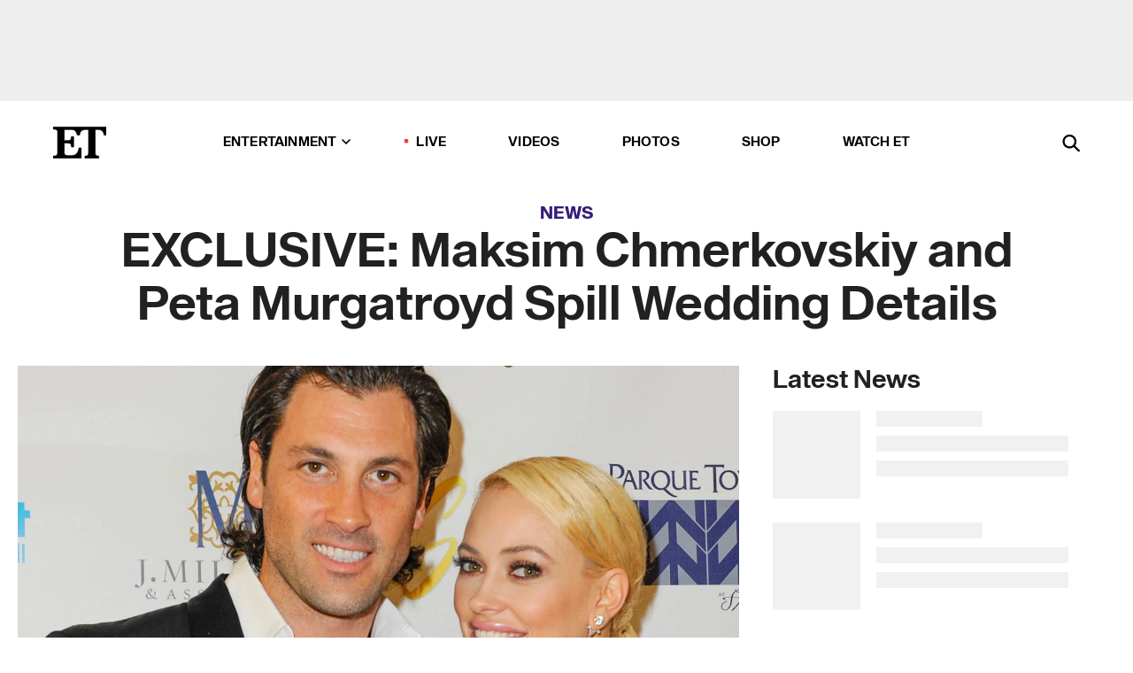

--- FILE ---
content_type: text/html; charset=utf-8
request_url: https://www.etonline.com/news/177963_maksim_chmerkovskiy_and_peta_murgatroyd_spill_exclusive_wedding_details
body_size: 20727
content:
<!DOCTYPE html><html lang="en"><head><meta charSet="utf-8" data-next-head=""/><meta name="viewport" content="width=device-width" data-next-head=""/><link rel="dns-prefetch" href="//global.ketchcdn.com" data-next-head=""/><link rel="dns-prefetch" href="//cdn.privacy.paramount.com" data-next-head=""/><script type="text/javascript" data-next-head="">
          !function() {
            window.semaphore = window.semaphore || [];
            window.ketch = function() {
              window.semaphore.push(arguments)
            };
            var e = document.createElement("script");
            e.type = "text/javascript";
            e.src = "https://global.ketchcdn.com/web/v3/config/cbs_media_ventures/etonline/boot.js";
            e.async = 1;
            document.getElementsByTagName("head")[0].appendChild(e);
          }();
          </script><script type="text/javascript" data-next-head="">
          (function(a){
            var w=window,b='cbsoptanon',q='cmd',r='config';
            w[b] = w[b] ? w[b] : {};
            w[b][q] = w[b][q] ? w[b][q] : [];
            w[b][r] = w[b][r] ? w[b][r] : [];
            
            a.forEach(function(z){
              w[b][z] = w[b][z] || function(){
                var c=arguments;
                w[b][q].push(function(){
                  w[b][z].apply(w[b],c);
                })
              }
            });
          })(["onScriptsReady","onAdsReady"]);
          </script><script async="" id="optanon-request" type="text/javascript" src="//cdn.privacy.paramount.com/dist/optanon-v2.0.0.js" data-next-head=""></script><link rel="amphtml" href="https://www.etonline.com/news/177963_maksim_chmerkovskiy_and_peta_murgatroyd_spill_exclusive_wedding_details?amp" data-next-head=""/><meta itemProp="image" content="https://www.etonline.com/sites/default/files/styles/1280x720/public/images/2015-12/ET_INTV_DWTS_1212_lands.jpg" data-next-head=""/><meta itemProp="name" content="EXCLUSIVE: Maksim Chmerkovskiy and Peta Murgatroyd Spill Wedding Details" data-next-head=""/><meta name="apple-mobile-web-app-capable" content="yes" data-next-head=""/><meta name="google-site-verification" content="hKpIt34FKZ_qMU81xUdLUw2YzuyZY1pS76p0622Hc7w" data-next-head=""/><meta property="og:image:alt" content="EXCLUSIVE: Maksim Chmerkovskiy and Peta Murgatroyd Spill Wedding Details" data-next-head=""/><title data-next-head="">EXCLUSIVE: Maksim Chmerkovskiy and Peta Murgatroyd Spill Wedding Details | Entertainment Tonight</title><meta name="description" content="The &#x27;Dancing With the Stars&#x27; pros have already started planning their big day." data-next-head=""/><meta property="og:description" content="The &#x27;Dancing With the Stars&#x27; pros have already started planning their big day." data-next-head=""/><meta name="twitter:description" content="The &#x27;Dancing With the Stars&#x27; pros have already started planning their big day." data-next-head=""/><meta name="title" content="EXCLUSIVE: Maksim Chmerkovskiy and Peta Murgatroyd Spill Wedding Details | Entertainment Tonight" data-next-head=""/><meta property="og:title" content="EXCLUSIVE: Maksim Chmerkovskiy and Peta Murgatroyd Spill Wedding Details" data-next-head=""/><meta property="og:site_name" content="Entertainment Tonight" data-next-head=""/><meta property="og:url" content="https://www.etonline.com/news/177963_maksim_chmerkovskiy_and_peta_murgatroyd_spill_exclusive_wedding_details" data-next-head=""/><meta property="og:image" content="https://www.etonline.com/sites/default/files/styles/1280x720/public/images/2015-12/ET_INTV_DWTS_1212_lands.jpg" data-next-head=""/><meta property="og:image:width" content="1280" data-next-head=""/><meta property="og:image:height" content="720" data-next-head=""/><meta property="og:type" content="Article" data-next-head=""/><meta name="twitter:title" content="EXCLUSIVE: Maksim Chmerkovskiy and Peta Murgatroyd Spill Wedding Details" data-next-head=""/><meta name="twitter:site" content="@etnow" data-next-head=""/><meta name="twitter:site:id" content="23603092" data-next-head=""/><meta name="twitter:url" content="https://www.etonline.com/news/177963_maksim_chmerkovskiy_and_peta_murgatroyd_spill_exclusive_wedding_details" data-next-head=""/><meta name="twitter:card" content="summary_large_image" data-next-head=""/><meta name="twitter:image" content="https://www.etonline.com/sites/default/files/styles/1280x720/public/images/2015-12/ET_INTV_DWTS_1212_lands.jpg" data-next-head=""/><meta name="twitter:image:width" content="1280" data-next-head=""/><meta name="twitter:image:height" content="720" data-next-head=""/><meta property="fb:pages" content="106843036179" data-next-head=""/><meta property="fb:admins" content="3111204" data-next-head=""/><meta property="fb:app_id" content="145337045558621" data-next-head=""/><meta name="article:opinion" content="false" data-next-head=""/><link rel="canonical" href="https://www.etonline.com/news/177963_maksim_chmerkovskiy_and_peta_murgatroyd_spill_exclusive_wedding_details" data-next-head=""/><meta name="keywords" content="Entertainment Tonight, News, , Peta Murgatroyd, Maksim Chmerkovskiy, Dancing With The Stars" data-next-head=""/><meta name="robots" content="index" data-next-head=""/><meta name="robots" content="follow" data-next-head=""/><meta name="robots" content="max-image-preview:large" data-next-head=""/><link rel="alternate" type="application/rss+xml" href="https://www.etonline.com/news/rss" data-next-head=""/><script type="application/ld+json" data-next-head="">{"@context":"http://schema.org","@type":"NewsArticle","articleSection":"News","author":[{"name":"Desiree Murphy","@type":"Person","url":null}],"dateModified":"2015-12-12T15:29:00-0800","datePublished":"2015-12-12T15:29:00-0800","description":"The 'Dancing With the Stars' pros have already started planning their big day.","headline":"EXCLUSIVE: Maksim Chmerkovskiy and Peta Murgatroyd Spill Wedding Details","keywords":["Peta Murgatroyd","Maksim Chmerkovskiy","Dancing With The Stars","News"],"mainEntityOfPage":{"@type":"WebPage","@id":"https://www.etonline.com/news/177963_maksim_chmerkovskiy_and_peta_murgatroyd_spill_exclusive_wedding_details","name":"EXCLUSIVE: Maksim Chmerkovskiy and Peta Murgatroyd Spill Wedding Details","url":"https://www.etonline.com/news/177963_maksim_chmerkovskiy_and_peta_murgatroyd_spill_exclusive_wedding_details"},"name":"Entertainment Tonight","publisher":{"name":"Entertainment Tonight","@type":"Organization","url":"https://www.etonline.com","sameAs":["https://www.facebook.com/EntertainmentTonight","https://www.instagram.com/entertainmenttonight/","https://twitter.com/etnow","https://www.youtube.com/entertainmenttonight","https://en.wikipedia.org/wiki/Entertainment_Tonight"],"logo":{"@type":"ImageObject","url":"https://www.etonline.com/themes/custom/et/logo.png","width":"152","height":"152"}},"url":"https://www.etonline.com/news/177963_maksim_chmerkovskiy_and_peta_murgatroyd_spill_exclusive_wedding_details","image":{"@context":"https://schema.org","@type":"ImageObject","url":"https://www.etonline.com/sites/default/files/styles/1280x720/public/images/2015-12/ET_INTV_DWTS_1212_lands.jpg","height":720,"width":1280,"thumbnailUrl":"https://www.etonline.com/sites/default/files/styles/1280x720/public/images/2015-12/ET_INTV_DWTS_1212_lands.jpg?width=753"},"associatedMedia":{"@context":"https://schema.org","@type":"ImageObject","url":"https://www.etonline.com/sites/default/files/styles/1280x720/public/images/2015-12/ET_INTV_DWTS_1212_lands.jpg","height":720,"width":1280,"thumbnailUrl":"https://www.etonline.com/sites/default/files/styles/1280x720/public/images/2015-12/ET_INTV_DWTS_1212_lands.jpg?width=753"},"video":{"@context":"https://schema.org","@type":"VideoObject","name":"Maksim Chmerkovskiy Reveals Wedding Plans With Peta Murgatroyd Dishes On Surprise Engagement","description":"The 'Dancing With the Stars' pros have already started planning their big day.","uploadDate":"2015-12-12T16:30:00-0800","duration":"PT80S","embedUrl":"https://cbsi-etonline-video-fastly.global.ssl.fastly.net/2019/08/24/1592256067901/224302_hls/master.m3u8","publisher":{"name":"Entertainment Tonight","@type":"Organization","url":"https://www.etonline.com","sameAs":["https://www.facebook.com/EntertainmentTonight","https://www.instagram.com/entertainmenttonight/","https://twitter.com/etnow","https://www.youtube.com/entertainmenttonight","https://en.wikipedia.org/wiki/Entertainment_Tonight"],"logo":{"@type":"ImageObject","url":"https://www.etonline.com/themes/custom/et/logo.png","width":"152","height":"152"}},"thumbnailUrl":"https://www.etonline.com/sites/default/files/images/2015-12/ET_INTV_DWTS_1212_lands.jpg","thumbnail":{"@context":"https://schema.org","@type":"ImageObject","url":"https://www.etonline.com/sites/default/files/images/2015-12/ET_INTV_DWTS_1212_lands.jpg","height":720,"width":1280}},"itemListElement":[]}</script><meta charSet="utf-8"/><meta http-equiv="content-language" content="en_US"/><link rel="dns-prefetch" href="//cdn.cookielaw.org"/><link rel="dns-prefetch" href="//cdn.privacy.paramount.com"/><link rel="apple-touch-icon" sizes="57x57" href="/img/favicons/apple-icon-57x57.png"/><link rel="apple-touch-icon" sizes="60x60" href="/img/favicons/apple-icon-60x60.png"/><link rel="apple-touch-icon" sizes="72x72" href="/img/favicons/apple-icon-72x72.png"/><link rel="apple-touch-icon" sizes="76x76" href="/img/favicons/apple-icon-76x76.png"/><link rel="apple-touch-icon" sizes="114x114" href="/img/favicons/apple-icon-114x114.png"/><link rel="apple-touch-icon" sizes="120x120" href="/img/favicons/apple-icon-120x120.png"/><link rel="apple-touch-icon" sizes="144x144" href="/img/favicons/apple-icon-144x144.png"/><link rel="apple-touch-icon" sizes="152x152" href="/img/favicons/apple-icon-152x152.png"/><link rel="apple-touch-icon" sizes="180x180" href="/img/favicons/apple-icon-180x180.png"/><link rel="icon" type="image/png" sizes="192x192" href="/img/favicons/android-icon-192x192.png"/><link rel="icon" type="image/png" sizes="32x32" href="/img/favicons/favicon-32x32.png"/><link rel="icon" type="image/png" sizes="96x96" href="/img/favicons/favicon-96x96.png"/><link rel="icon" type="image/png" sizes="16x16" href="/img/favicons/favicon-16x16.png"/><link rel="shortcut icon" type="image/x-icon" href="/favicon.ico"/><meta name="msapplication-TileImage" content="/img/favicons/ms-icon-144x144.png"/><link rel="preconnect" href="https://www.etonline.com"/><link rel="preload" href="/fonts/sequel_sans/sequelsans-bookbody-webfont.woff2" as="font" type="font/woff2" crossorigin="true"/><link rel="preload" href="/fonts/sequel_sans/sequelsans-semiboldhead-webfont.woff2" as="font" type="font/woff2" crossorigin="true"/><link rel="preload" href="/fonts/sequel_sans/sequelsans-boldhead-webfont.woff2" as="font" type="font/woff2" crossorigin="true"/><link rel="preload" href="/fonts/sequel_sans/sequelsans-lightbody-webfont.woff2" as="font" type="font/woff2" crossorigin="true"/><link rel="preload" href="/fonts/sequel_sans/sequelsans-lighthead-webfont.woff2" as="font" type="font/woff2" crossorigin="true"/><link rel="preload" href="/fonts/sequel_sans/sequelsans-bookhead-webfont.woff2" as="font" type="font/woff2" crossorigin="true"/><link rel="preload" href="/fonts/sequel_sans/sequelsans-semiboldbody-webfont.woff2" as="font" type="font/woff2" crossorigin="true"/><link rel="preload" href="/fonts/sequel_sans/sequelsans-romanbody-webfont.woff2" as="font" type="font/woff2" crossorigin="true"/><link rel="preload" href="/fonts/sequel_sans/sequelsans-boldbody-webfont.woff2" as="font" type="font/woff2" crossorigin="true"/><link rel="preload" href="/fonts/sequel_sans/sequelsans-mediumbody-webfont.woff2" as="font" type="font/woff2" crossorigin="true"/><link rel="preload" href="/fonts/sequel_sans/sequelsans-mediumhead-webfont.woff2" as="font" type="font/woff2" crossorigin="true"/><meta property="fb:app_id" content="145337045558621"/><meta property="fb:admins" content="3111204"/><meta property="fb:pages" content="106843036179"/><meta property="og:site_name" content="Entertainment Tonight"/><meta name="twitter:site" content="@etnow"/><meta name="twitter:site:id" content="23603092"/><meta name="twitter:creator" content="@etnow"/><link rel="manifest" crossorigin="use-credentials" href="/manifest.json"/><meta name="theme-color" content="#fff"/><meta name="msapplication-TileColor" content="#fd005b"/><noscript><style>.submenu-with-subqueue, .submenu { display: block !important; }</style></noscript><script id="utag-isSPA">var utag_data = window.utag_data || {}; window.utag_data.isSPA = true;</script><link rel="preload" href="/_next/static/css/bf2a48180e14e611.css" as="style"/><link rel="stylesheet" href="/_next/static/css/bf2a48180e14e611.css" data-n-g=""/><noscript data-n-css=""></noscript><script defer="" nomodule="" src="/_next/static/chunks/polyfills-42372ed130431b0a.js"></script><script defer="" src="/_next/static/chunks/8540.f946d41e093433bd.js"></script><script defer="" src="/_next/static/chunks/7469.a65441ba8e2ae64e.js"></script><script defer="" src="/_next/static/chunks/672.6413559a4c0374ce.js"></script><script defer="" src="/_next/static/chunks/03890d9e-c7dc52b197fe5cc0.js"></script><script defer="" src="/_next/static/chunks/1219-3eb675ecd2a73cd0.js"></script><script defer="" src="/_next/static/chunks/4226.ae1ade28a68c7c8b.js"></script><script defer="" src="/_next/static/chunks/8827-dfdf2947beb6464a.js"></script><script defer="" src="/_next/static/chunks/4820-b52446f1b9adfc57.js"></script><script defer="" src="/_next/static/chunks/868.7ebf901a815dbc20.js"></script><script defer="" src="/_next/static/chunks/7048.fd77181949919180.js"></script><script defer="" src="/_next/static/chunks/9428.35e8e5b42b93cdee.js"></script><script src="/_next/static/chunks/webpack-663b78308d75e97a.js" defer=""></script><script src="/_next/static/chunks/framework-97862ef36bc4065f.js" defer=""></script><script src="/_next/static/chunks/main-f47cad7d2440de01.js" defer=""></script><script src="/_next/static/chunks/pages/_app-81c29bc07b709f21.js" defer=""></script><script src="/_next/static/chunks/8220-8c3b7d4a24781c26.js" defer=""></script><script src="/_next/static/chunks/6960-ed4ab36c865fd8f9.js" defer=""></script><script src="/_next/static/chunks/2774-ee8e425e4d9db610.js" defer=""></script><script src="/_next/static/chunks/4899-60702dea61a0f3e4.js" defer=""></script><script src="/_next/static/chunks/1669-52bf1806a1916c32.js" defer=""></script><script src="/_next/static/chunks/6720-4af53b8a0f1951a1.js" defer=""></script><script src="/_next/static/chunks/6982-8aad6155a7045f30.js" defer=""></script><script src="/_next/static/chunks/9682-4863a7dbb922173d.js" defer=""></script><script src="/_next/static/chunks/8185-107f9c12e2ef66ab.js" defer=""></script><script src="/_next/static/chunks/6612-0c458567c00d72e0.js" defer=""></script><script src="/_next/static/chunks/pages/%5B...alias%5D-88596a302b6f125d.js" defer=""></script><script src="/_next/static/etonline/_buildManifest.js" defer=""></script><script src="/_next/static/etonline/_ssgManifest.js" defer=""></script></head><body class="skybox-auto-collapse"><div id="__next"><div class="page--article"><div class="main-menu__sticky" style="top:0px"><div class="header__wrapper "><div id="sticky-banner"><div data-ad-ref="mobile-omni-skybox-plus-sticky" class="bidbarrel-ad skybox-closeBtn skybox-collapseBtn skybox-videoStop"></div><div class="omni-skybox-plus-stick-placeholder"></div></div><div data-ad-ref="intromercial"></div><header id="header" class="header affix-top"><div class="header__container " style="transform:translateY(0px)"><div class="header__main"><div class="header__column-left"><a href="/" aria-label="ET Online Homepage" class="header__logo"><svg viewBox="0 0 87 51"><path d="M86.989 0l-44.65.002L0 0v3.451c2.23 0 3.879.235 4.946.7 1.066.464 1.745 1.101 2.034 1.917.29.818.432 1.951.432 3.406v32.048c0 2.207-.45 3.761-1.355 4.663-.902.902-2.92 1.354-6.048 1.356V51h45.863V34.224h-3.53c-.598 3.882-1.654 6.735-3.164 8.56-1.512 1.82-3.048 2.951-4.61 3.387-1.612.443-3.278.664-4.95.658h-4.1c-1.832 0-3.242-.137-4.234-.415-.992-.276-1.706-.723-2.143-1.343-.467-.688-.746-1.484-.81-2.313-.1-.928-.15-2.394-.15-4.4V26.37h5.267c1.792 0 3.105.152 3.97.449.86.3 1.55.951 1.897 1.791.403.895.657 2.275.756 4.158h3.463V15.8H29.92c-.126 1.881-.364 3.263-.716 4.138-.311.845-.988 1.506-1.843 1.791-.875.317-2.206.472-3.989.47h-5.19V4.177h9.56c2.539 0 4.437.145 5.696.436 1.26.29 2.402 1.066 3.425 2.33 1.016 1.266 1.913 3.366 2.69 6.3l3.997.035c.15-3.159.758-4.29 1.824-5.807 1.067-1.519 2.303-2.449 3.707-2.785 1.404-.335 3.174-.509 5.306-.509H58.1v37.346c0 2.207-.452 3.761-1.358 4.663-.894.897-1.469 1.356-4.606 1.356V51h22.683v-3.453c-2.133 0-2.296-.225-3.404-.672-1.103-.448-1.8-1.085-2.103-1.9-.302-.814-.45-1.96-.45-3.438V4.176h4.765c1.437-.024 2.868.156 4.258.529 1.23.351 2.378 1.28 3.441 2.781 1.066 1.503 1.765 2.63 2.093 5.79H87" mask="url(#prefix__b)"></path></svg></a></div><nav class="header__column-center "><ul class="main-menu"><li class="main-menu__item main-menu__item--entertainment main-menu__item--submenu-closed"><a href="/news" class="main-menu__link dropdown-toggle" data-toggle="dropdown" aria-expanded="false">Entertainment<svg width="10" height="6" viewBox="0 0 10 6" aria-hidden="true"><path fill="none" fill-rule="evenodd" stroke-linecap="round" stroke-width="1.5" d="M9 1L5 5 1 1"></path></svg></a><div style="height:60rem" class="submenu-with-subqueue main-menu__submenu-with-subqueue"><div class="submenu-with-subqueue__scrollable main-menu__submenu-with-subqueue__scrollable"><ul class="main-menu__submenu submenu"><li class="main-menu__item main-menu__item--latestvideos submenu__item main-menu__submenu__item"><a href="/video" class="main-menu__link main-menu__submenu__link submenu__link">Latest Videos</a></li><li class="main-menu__item main-menu__item--articles submenu__item main-menu__submenu__item"><a href="/news" class="main-menu__link main-menu__submenu__link submenu__link">Articles</a></li><li class="main-menu__item main-menu__item--tv submenu__item main-menu__submenu__item"><a href="/latest/tv" class="main-menu__link main-menu__submenu__link submenu__link">TV</a></li><li class="main-menu__item main-menu__item--etvaultunlocked submenu__item main-menu__submenu__item"><a href="/latest/news/et-vault-unlocked" class="main-menu__link main-menu__submenu__link submenu__link">ET Vault Unlocked</a></li><li class="main-menu__item main-menu__item--music submenu__item main-menu__submenu__item"><a href="/latest/music" class="main-menu__link main-menu__submenu__link submenu__link">Music</a></li><li class="main-menu__item main-menu__item--awards submenu__item main-menu__submenu__item"><a href="/latest/awards" class="main-menu__link main-menu__submenu__link submenu__link">Awards</a></li><li class="main-menu__item main-menu__item--movies submenu__item main-menu__submenu__item"><a href="/latest/movies" class="main-menu__link main-menu__submenu__link submenu__link">Movies</a></li><li class="main-menu__item main-menu__item--newsletter submenu__item main-menu__submenu__item"><a href="https://www.etonline.com/newsletters" class="main-menu__link main-menu__submenu__link submenu__link">Newsletter</a></li><button class="main-menu__mobile-close-button submenu-with-subqueue__mobile-close-button"><span class="sr-only">Close Menu</span><div></div></button></ul></div></div></li><li class="main-menu__item main-menu__item--live "><span class="live-flag__circle live-flag__circle--pulse"></span><a href="/live" class="main-menu__link">LIVE</a></li><li class="main-menu__item main-menu__item--videos "><a href="/video" class="main-menu__link" target="_self">Videos</a></li><li class="main-menu__item main-menu__item--photos"><a href="/gallery" class="main-menu__link">Photos</a></li><li class="main-menu__item main-menu__item--shop "><a href="/shop" class="main-menu__link">Shop</a></li><li class="main-menu__item main-menu__item--watchet "><a href="/showfinder" class="main-menu__link" target="_blank">Watch ET</a></li></ul></nav><div class="header__column-right"><div class="header__search" aria-labelledby="open-dialog-label"><div class="header__page-mask hide"></div><form class="header__search-form hide" action="/search" method="get" accept-charset="UTF-8" role="dialog" aria-modal="true" aria-labelledby="dialog-label"><button type="submit" class="header__search-form__search-icon"><span id="dialog-label" class="sr-only">Search</span><div></div></button><input id="header-search-input" class="header__search-form__input" title="Enter the terms you wish to search for." placeholder="Search" type="search" name="keywords" size="15" maxLength="128" tabindex="-1" value=""/><button id="header-search-close" type="button" class="header__search-form__button header__search-form__button--close"><span class="sr-only">Close Form</span><div></div></button></form><button type="button" class="header__search-form__button header__search-form__button--open"><span id="open-dialog-label" class="sr-only">Open Search Form</span><div></div></button></div></div></div></div></header></div></div><div class="wrap-site"><main><div class="content article news"><div class="top-container"><div class="content__category"><a href="/news">News</a></div><h1 class="content__title">EXCLUSIVE: Maksim Chmerkovskiy and Peta Murgatroyd Spill Wedding Details</h1></div><div class="site-bg article-columns"><div class="article-column article-column--left"><div class="content__header-video"><div class="content__header-video-wrap"></div></div><div class="carousel-main"><div class="carousel-rec__wrapper"><div class="carousel-rec"><div class="carousel__container"><button type="button" aria-label="Maksim Chmerkovskiy Reveals Wedding Plans With Peta Murgatroyd, Dishes On Surprise Engagement"><h3 class="card__title line-clamp"> <!-- -->Maksim Chmerkovskiy Reveals Wedding Plans With Peta Murgatroyd, Dishes On Surprise Engagement<!-- --> </h3></button><button type="button" aria-label="Maksim Chmerkovskiy and Peta Murgatroyd React to Jan Ravnik ‘DWTS’ Comments Causing Controversy"><h3 class="card__title line-clamp"> <!-- -->Maksim Chmerkovskiy and Peta Murgatroyd React to Jan Ravnik ‘DWTS’ Comments Causing Controversy<!-- --> </h3></button><button type="button" aria-label="Allison Holker Beams Over Sharing Life With Boyfriend Adam Edmunds (Exclusive)"><h3 class="card__title line-clamp"> <!-- -->Allison Holker Beams Over Sharing Life With Boyfriend Adam Edmunds (Exclusive)<!-- --> </h3></button><button type="button" aria-label="&#x27;DWTS&#x27; Pro Maksim Chmerkovskiy Says Jan Ravnik Has &#x27;No Business&#x27; Being on Show (Exclusive)"><h3 class="card__title line-clamp"> <!-- -->&#x27;DWTS&#x27; Pro Maksim Chmerkovskiy Says Jan Ravnik Has &#x27;No Business&#x27; Being on Show (Exclusive)<!-- --> </h3></button><button type="button" aria-label="Why Maksim Chmerkovskiy Doesn&#x27;t Want Peta Murgatroyd to Return to &#x27;DWTS&#x27; (Exclusive)"><h3 class="card__title line-clamp"> <!-- -->Why Maksim Chmerkovskiy Doesn&#x27;t Want Peta Murgatroyd to Return to &#x27;DWTS&#x27; (Exclusive)<!-- --> </h3></button><button type="button" aria-label="Peta Murgatroyd and Maksim Chmerkovskiy Welcome Third Child"><h3 class="card__title line-clamp"> <!-- -->Peta Murgatroyd and Maksim Chmerkovskiy Welcome Third Child<!-- --> </h3></button><button type="button" aria-label="Maksim Chmerkovskiy Shares Update as He and Peta Murgatroyd Prepare for Baby No. 3 (Exclusive)"><h3 class="card__title line-clamp"> <!-- -->Maksim Chmerkovskiy Shares Update as He and Peta Murgatroyd Prepare for Baby No. 3 (Exclusive)<!-- --> </h3></button><button type="button" aria-label="Maksim Chmerkovskiy on Baby No. 3 and Why His Family Is His Greatest Accomplishment (Exclusive)"><h3 class="card__title line-clamp"> <!-- -->Maksim Chmerkovskiy on Baby No. 3 and Why His Family Is His Greatest Accomplishment (Exclusive)<!-- --> </h3></button><button type="button" aria-label="Peta Murgatroyd Surprises Husband Maksim Chmerkovskiy With Pregnancy Reveal"><h3 class="card__title line-clamp"> <!-- -->Peta Murgatroyd Surprises Husband Maksim Chmerkovskiy With Pregnancy Reveal<!-- --> </h3></button><button type="button" aria-label="Maks Chmerkovskiy and Peta Murgatroyd Share Their Go-To Holiday Gifts for the Season"><h3 class="card__title line-clamp"> <!-- -->Maks Chmerkovskiy and Peta Murgatroyd Share Their Go-To Holiday Gifts for the Season<!-- --> </h3></button><button type="button" aria-label="How Peta Murgatroyd’s 6-Year-Old Son Shai Outsmarted Disney Characters! (Exclusive)"><h3 class="card__title line-clamp"> <!-- -->How Peta Murgatroyd’s 6-Year-Old Son Shai Outsmarted Disney Characters! (Exclusive)<!-- --> </h3></button><button type="button" aria-label="&#x27;DWTS&#x27;: Julianne Hough and Peta Murgatroyd React to Icon Suzanne Somers&#x27; Death (Exclusive)"><h3 class="card__title line-clamp"> <!-- -->&#x27;DWTS&#x27;: Julianne Hough and Peta Murgatroyd React to Icon Suzanne Somers&#x27; Death (Exclusive)<!-- --> </h3></button><button type="button" aria-label="Peta Murgatroyd Says She ‘Got a Lot of Help’ to Return to ‘DWTS’ After Baby No. 2 (Exclusive)"><h3 class="card__title line-clamp"> <!-- -->Peta Murgatroyd Says She ‘Got a Lot of Help’ to Return to ‘DWTS’ After Baby No. 2 (Exclusive)<!-- --> </h3></button></div></div></div><button class="carousel__arrow carousel__arrow--prev" type="button" aria-label="Previous Slide"><div class="carousel__chevron carousel__chevron--left"></div></button><button class="carousel__arrow carousel__arrow--next" type="button" aria-label="Next Slide"><div class="carousel__chevron carousel__chevron--right"></div></button></div><div class="content__body"><div class="content__byline"><div class="content__byline-author">By<!-- --> <!-- -->Desiree Murphy</div><div class="content__byline-date"><div>Published: <!-- -->3:29 PM PST, December 12, 2015</div></div><div class="content__share expanded"><div class="share_social-btn-parent"><div class="share__btn-group"><span class="social-tooltip is-hidden undefined"></span><div><div style="border:0;clip:rect(0 0 0 0);height:1px;margin:-1px;overflow:hidden;white-space:nowrap;padding:0;width:1px;position:absolute" role="log" aria-live="assertive"></div><div style="border:0;clip:rect(0 0 0 0);height:1px;margin:-1px;overflow:hidden;white-space:nowrap;padding:0;width:1px;position:absolute" role="log" aria-live="assertive"></div><div style="border:0;clip:rect(0 0 0 0);height:1px;margin:-1px;overflow:hidden;white-space:nowrap;padding:0;width:1px;position:absolute" role="log" aria-live="polite"></div><div style="border:0;clip:rect(0 0 0 0);height:1px;margin:-1px;overflow:hidden;white-space:nowrap;padding:0;width:1px;position:absolute" role="log" aria-live="polite"></div></div><button type="button" class="share__social-btn share__social-btn--facebook" aria-label="Share EXCLUSIVE: Maksim Chmerkovskiy and Peta Murgatroyd Spill Wedding Details to Facebook"><div></div></button><button type="button" class="share__social-btn share__social-btn--twitter" aria-label="Share EXCLUSIVE: Maksim Chmerkovskiy and Peta Murgatroyd Spill Wedding Details to Twitter"><div></div></button><button type="button" class="share__social-btn share__social-btn--reddit" aria-label="Share EXCLUSIVE: Maksim Chmerkovskiy and Peta Murgatroyd Spill Wedding Details to Reddit"><div></div></button><button type="button" class="share__social-btn share__social-btn--flipboard" aria-label="Share EXCLUSIVE: Maksim Chmerkovskiy and Peta Murgatroyd Spill Wedding Details to Flipboard"><div></div></button><button type="button" class="share__social-btn share__social-btn--link" aria-label="Copy link to Clipboard"><div></div></button><button type="button" class="share__social-btn share__social-btn--share" aria-label="Native Share"><div></div></button></div></div></div></div><h2 class="content__subheading">The &#x27;Dancing With the Stars&#x27; pros have already started planning their big day.</h2><div class="content__body-main"><div class="ctd-body"><div data-ad-ref="mobile-incontent-social" class="mobile-incontent-social bidbarrel-ad" aria-hidden="true"></div><p><span>Maksim Chmerkovskiy and Peta Murgatroyd are still on cloud nine since </span><a href="http://www.etonline.com/news/177451_dwts_pros_maksim_chmerkovskiy_and_peta_murgatroyd_are_engaged/" target="_blank">announcing their engagement</a><span> last week.</span></p><p><span>ET caught up with the </span><em><span>Dancing With the Stars</span></em><span> pros at the Children's Miracle Network Winter Wonderland Ball at Avalon nightclub in Hollywood, California, on Saturday, where the lovebirds couldn't stop gushing over the proposal and wedding plans.</span></p><div data-ad-ref="mobile-flex-plus-middle" class="bidbarrel-ad"></div><p><strong><a href="http://www.etonline.com/news/177486_peta_murgatroyd_flashes_engagement_ring_from_maksim_chmerkovskiy/" target="_blank"><br>PHOTOS: Peta Murgatroyd Can't Stop Flashing Engagement Ring</a></strong></p><p><span>Maksim, 35, told ET that he didn't reveal his plans to ask his 29-year-old girlfriend to marry him to anyone -- not even his mom or dad!</span></p><p><span>"I have a big circle of people that I've accumulated over the years that are now her friends and her family, and if you say just the closest few, [that would be] like 50 people, so I decided not to say anything to anybody. No mom, no dad," he said.</span></p><p><span>"I also wanted it to be kind of like a surprise for everybody. Everybody had an amazing moment that was very unforgettable," Maksim added. "And things like this need to be unforgettable. It needs to be special. But I told her I'm not planning anything else! I'm done."</span></p><div data-ad-ref="mpu-flex-inc" data-incremental="1" class="bidbarrel-ad"></div><div data-ad-ref="mobile-flex-plus-inc" data-incremental="1" class="bidbarrel-ad"></div><p><span>There is one thing Maksim did get help with, however: Picking out Peta's gorgeous engagement ring.</span></p><p><strong><a href="http://www.etonline.com/news/177462_rumer_willis_congratulates_peta_murgatroyd_wifey_on_dwts_engagement/" target="_blank"><br>WATCH: Rumer Willis Congratulates 'Wifey' Peta Murgatroyd on Engagement</a></strong></p><p><span>"I worked with an incredible company [called] Cantamessa," he shared. "Their women's designs have been worn by royal families all over the world. I was Skyping with a group of Italian jewelry makers that are fourth or fifth generation! It was very easy in that sense. But as long as she liked it!"</span></p><p><span>Seeing as Peta can't stop </span><a href="http://www.etonline.com/news/177486_peta_murgatroyd_flashes_engagement_ring_from_maksim_chmerkovskiy/" target="_blank">flashing her sparkler</a><span> in pics, we think it's safe to say Maks' choice was a success -- as was his now-fiancee's decision to say yes. "I couldn't see myself with anybody else," Peta chimed in. "He's the love of my life."</span></p><div data-ad-ref="mpu-flex-inc" data-incremental="2" class="bidbarrel-ad"></div><div data-ad-ref="mobile-flex-plus-inc" data-incremental="2" class="bidbarrel-ad"></div><p><span>ET also chatted with the 29-year-old dancing pro during a </span><em><span>DWTS</span></em><span> tour rehearsal on Friday, where she revealed that the wedding will take place somewhere in Los Angeles and that she'll be the one making most of the decisions.</span></p><p><span>"I'm happy with that. I want to do it all," she told ET. "I'm cool with that. He can just sit there and turn up for the big day."</span></p><p><span>While they don't have a date set just yet, Peta confirmed that the ceremony will be "big!" Peta was on hand to co-host Saturday's event. "These</span><br/><span>Children's Miracle Network hospitals are just the greatest thing in giving back</span><br/><span>to kids and supporting and giving them free treatment," she said. "As long as we keep</span><br/><span>giving, we'll keep saving lives."</span></p><p><p></p></p><div data-ad-ref="mpu-flex-inc" data-incremental="3" class="bidbarrel-ad"></div><div data-ad-ref="mobile-flex-plus-inc" data-incremental="3" class="bidbarrel-ad"></div><p><strong><a href="http://www.etonline.com/news/177451_dwts_pros_maksim_chmerkovskiy_and_peta_murgatroyd_are_engaged/" target="_blank"><br>WATCH: Maksim Chmerkovskiy &amp; Peta Murgatroyd Are Engaged!</a></strong></p><p><span>ET also caught up with Maksim's brother, </span><a href="http://www.etonline.com/news/177463_val_chmerkovskiy_congratulatory_note_to_brother_maksim_and_peta_murgatroyd_will_make_your_heart_melt/" target="_blank">Val Chmerkovskiy</a><span>, during the rehearsal, who seemed just as happy as the couple.</span></p><p><span>"I found out [Maks was proposing] a half an hour before he did that," he explained. "During intermission of our show, he started showing me the ring, and I bugged out."</span></p><p><span>"But honestly, it's long overdue," he continued. "We love Peta -- all jokes aside. I love her honestly with all my heart. She's been a part of the family for a long time. I'm just glad that now it's official."</span></p><div data-ad-ref="mpu-flex-inc" data-incremental="4" class="bidbarrel-ad"></div><div data-ad-ref="mobile-flex-plus-inc" data-incremental="4" class="bidbarrel-ad"></div><p><span>This isn't the first time Val has expressed his excitement over Peta officially joining their family. He took to Instagram following the proposal to pen an </span><a href="http://www.etonline.com/news/177463_val_chmerkovskiy_congratulatory_note_to_brother_maksim_and_peta_murgatroyd_will_make_your_heart_melt/" target="_blank">adorably sweet message</a><span> to his soon to be sister-in-law.</span></p><p><strong><a href="http://www.etonline.com/news/177463_val_chmerkovskiy_congratulatory_note_to_brother_maksim_and_peta_murgatroyd_will_make_your_heart_melt/" target="_blank"><br>WATCH: Val Chmerkovskiy's Congratulatory Note to Brother Maksim Will Melt Your Heart</a></strong></p><p><span>"You have my brothers loyalty, heart, his one and only for the rest of his life," he wrote. "You're family now and that makes you my sister, the second most important woman in my life."</span></p><p><span>While Val is ecstatic that his brother is happy, he can't wait to find his 'own Peta.' Watch the video below to hear his thoughts on love.</span></p><div data-ad-ref="mpu-flex-inc" data-incremental="5" class="bidbarrel-ad"></div><div data-ad-ref="mobile-flex-plus-inc" data-incremental="5" class="bidbarrel-ad"></div><div class="shortcode shortcode-video related"><div class="related-links"><p class="label">Video</p><a class="title" href="/media/videos/val_chmerkovskiy_wants_to_find_his_own_peta_i_love_to_love-177960">Val Chmerkovskiy Wants To Find His Own Peta: &#x27;I Love To Love&#x27;</a></div></div><div class="shortcode shortcode-gallery"><div class="shortcode-gallery--header">Related Photos</div><div class="shortcode-gallery--container"><a href="/gallery/166131_celeb_engagament_rings" aria-label="Size Does Matter: The Biggest and Best Celebrity Engagement Rings"><span style="box-sizing:border-box;display:inline-block;overflow:hidden;width:initial;height:initial;background:none;opacity:1;border:0;margin:0;padding:0;position:relative;max-width:100%"><span style="box-sizing:border-box;display:block;width:initial;height:initial;background:none;opacity:1;border:0;margin:0;padding:0;max-width:100%"><img style="display:block;max-width:100%;width:initial;height:initial;background:none;opacity:1;border:0;margin:0;padding:0" alt="" aria-hidden="true" src="data:image/svg+xml,%3csvg%20xmlns=%27http://www.w3.org/2000/svg%27%20version=%271.1%27%20width=%27640%27%20height=%27360%27/%3e"/></span><img src="[data-uri]" decoding="async" data-nimg="intrinsic" class="img-full" style="position:absolute;top:0;left:0;bottom:0;right:0;box-sizing:border-box;padding:0;border:none;margin:auto;display:block;width:0;height:0;min-width:100%;max-width:100%;min-height:100%;max-height:100%;background-size:cover;background-position:0% 0%;filter:blur(20px);background-image:url(&quot;https://www.etonline.com/sites/default/files/styles/640x360/public/images/2015-06/640_engagement_rings_split.jpg?width=753&amp;blur=50&amp;width=2&quot;)"/><noscript><img loading="lazy" decoding="async" data-nimg="intrinsic" style="position:absolute;top:0;left:0;bottom:0;right:0;box-sizing:border-box;padding:0;border:none;margin:auto;display:block;width:0;height:0;min-width:100%;max-width:100%;min-height:100%;max-height:100%" class="img-full" srcSet="https://www.etonline.com/sites/default/files/styles/640x360/public/images/2015-06/640_engagement_rings_split.jpg?width=753&amp;quality=80 1x, https://www.etonline.com/sites/default/files/styles/640x360/public/images/2015-06/640_engagement_rings_split.jpg?width=753&amp;quality=80 2x" src="https://www.etonline.com/sites/default/files/styles/640x360/public/images/2015-06/640_engagement_rings_split.jpg?width=753&amp;quality=80"/></noscript></span><div class="overlay--bottom-left"><span class="slidecount">42 Photos</span></div></a><a href="/gallery/166131_celeb_engagament_rings" aria-label="Size Does Matter: The Biggest and Best Celebrity Engagement Rings"><figcaption><span>Size Does Matter: The Biggest and Best Celebrity Engagement Rings</span></figcaption></a></div></div></div></div><div class="content__tags"><h3>Tags:</h3><ul><li class=""><a href="https://www.etonline.com/latest/people/peta-murgatroyd " aria-label="Visit Peta Murgatroyd">Peta Murgatroyd</a></li><li class=""><a href="https://www.etonline.com/latest/people/maksim-chmerkovskiy " aria-label="Visit Maksim Chmerkovskiy">Maksim Chmerkovskiy</a></li><li class=""><a href="https://www.etonline.com/tv/dancing-with-the-stars " aria-label="Visit Dancing With The Stars">Dancing With The Stars</a></li></ul></div><div class="content__spacer"></div></div></div><div id="right-rail" class="side-rail right-rail"><div style="top:49px;position:sticky"><div class="right-rail__content "><div data-ad-ref="mpu-plus-top" class="bidbarrel-ad"><div class="skeleton__ad"></div></div></div></div></div></div><div id="taboola-below-article-thumbnails"></div></div></main><footer class="footer"><div class="footer__primary"><div class="footer__primary-content"><div class="footer__menu"><div></div></div><div class="footer__menu"><h2>Browse</h2><nav role="navigation" aria-label="Browse"><ul class="menu"><li class="menu__item"><a href="/news" class="menu__link toolbar-icon toolbar-icon-menu-link-content:e016a034-2376-4845-9dbe-489e7c619815">News</a></li><li class="menu__item"><a href="/video" class="menu__link toolbar-icon toolbar-icon-menu-link-content:3c60f1bc-e4a6-41c2-8a90-a2dfb54daf39">Video</a></li><li class="menu__item"><a href="/gallery" class="menu__link toolbar-icon toolbar-icon-menu-link-content:b39559f7-55ab-4d9f-b05d-fb4e2fd6931b">Photos</a></li><li class="menu__item"><a href="/movies" class="menu__link toolbar-icon toolbar-icon-menu-link-content:cf6f7581-90a1-437f-8138-f6901226355d">Movies</a></li><li class="menu__item"><a href="/tv" class="menu__link toolbar-icon toolbar-icon-menu-link-content:a1ea9019-c6e3-4d5d-90f4-37cd479c926d">TV</a></li><li class="menu__item"><a href="/awards" class="menu__link toolbar-icon toolbar-icon-menu-link-content:a3fa9e95-2f16-4867-8712-6edcff8b127d">Awards</a></li><li class="menu__item"><a href="/music" class="menu__link toolbar-icon toolbar-icon-menu-link-content:7cf99fdf-86dc-4e77-b1ed-67faea7bca65">Music</a></li><li class="menu__item"><a href="/shop" class="menu__link  toolbar-icon toolbar-icon-menu-link-content:50c55667-7599-43f3-96c5-522156418cd6">Shop</a></li><li class="menu__item"><a href="/newsletters" class="menu__link toolbar-icon toolbar-icon-menu-link-content:e471b310-4827-47d4-9c70-76fdea54fee2">Newsletters</a></li></ul></nav></div><div class="footer__menu"><h2>Connect</h2><nav role="navigation" aria-label="Connect"><ul class="menu"><li class="menu__item"><a href="https://www.facebook.com/EntertainmentTonight" class="menu__link  toolbar-icon toolbar-icon-menu-link-content:64ee64dc-128a-4732-a1e4-72da59a10b6e" rel="noopener noreferrer" target="_blank">Facebook</a></li><li class="menu__item"><a href="https://instagram.com/entertainmenttonight" class="menu__link  toolbar-icon toolbar-icon-menu-link-content:58f35b3d-9669-4ff5-9e1f-352db81f98e7" rel="noopener noreferrer" target="_blank">Instagram</a></li><li class="menu__item"><a href="https://twitter.com/#!/etnow" class="menu__link toolbar-icon toolbar-icon-menu-link-content:6322e7c7-a585-40bf-bb2f-126574eb60f5" rel="noopener noreferrer" target="_blank">Twitter</a></li><li class="menu__item"><a href="https://www.youtube.com/entertainmenttonight" class="menu__link  toolbar-icon toolbar-icon-menu-link-content:3f0cda4b-6205-4d69-98dc-ab1abbde873d" rel="noopener noreferrer" target="_blank">YouTube</a></li><li class="menu__item"><a href="https://www.etonline.com/showfinder" class="menu__link  toolbar-icon toolbar-icon-menu-link-content:84eead3d-f4bc-43df-ba58-e1ebfeb5d902" rel="noopener noreferrer" target="_blank">ET on TV</a></li><li class="menu__item"><a href="/about" class="menu__link  toolbar-icon toolbar-icon-menu-link-content:955913cb-57cf-41d9-8ffa-5cfb0490cd92">About</a></li><li class="menu__item"><a href="https://www.etonline.com/etonline-staff" class="menu__link  toolbar-icon toolbar-icon-menu-link-content:66ef40ea-3199-4a91-bd2c-835923993ebb" rel="noopener noreferrer" target="_blank">ETonline Staff</a></li><li class="menu__item"><a href="https://www.etonline.com/rss" class="menu__link  toolbar-icon toolbar-icon-menu-link-content:8ccfad79-4e0e-4296-b126-489d26db2c63" rel="noopener noreferrer" target="_blank">RSS</a></li></ul></nav></div><div class="footer__menu"><h2>Legal</h2><nav role="navigation" aria-label="Legal"><ul class="menu"><li class="menu__item"><a href="https://www.viacomcbs.legal/us/en/cbsi/terms-of-use" class="menu__link  toolbar-icon toolbar-icon-menu-link-content:b486b301-db79-41d4-9e62-8afb8d680a17" rel="noopener noreferrer" target="_blank">Terms of Use</a></li><li class="menu__item"><a href="https://privacy.paramount.com/policy" class="menu__link  toolbar-icon toolbar-icon-menu-link-content:bb49d02e-de51-4114-8729-70800845bdb1" rel="noopener noreferrer" target="_blank">Privacy Policy</a></li><li class="menu__item"><a href="https://www.cbs.com/closed-captioning/" class="menu__link  toolbar-icon toolbar-icon-menu-link-content:9d59e7c8-0d9b-4122-b69e-27e5aa77b7aa" rel="noopener noreferrer" target="_blank">Closed Captioning</a></li><li class="menu__item"><a href="https://privacy.paramount.com/en/policy#additional-information-us-states" class="menu__link  toolbar-icon toolbar-icon-menu-link-content:632c675e-fd42-491b-a80b-a2d11feb913e" rel="noopener noreferrer" target="_blank">California Notice</a></li><li class="menu__item"><a href="javascript:cbsoptanon.ot.showPreferenceCenter()" class="menu__link ot-sdk-show-settings remove-href toolbar-icon toolbar-icon-menu-link-content:22a7d67d-b630-4bad-9d2e-c8d7b821f959">Your Privacy Choices</a></li></ul></nav></div><div class="footer__menu"><ul class="social grey"><li><a aria-label="Visit Facebook" href="https://www.facebook.com/EntertainmentTonight" target="_blank" rel="noopener noreferrer"><div></div><span class="visuallyhidden">Opens a new window</span></a></li><li><a aria-label="Visit Twitter" href="https://twitter.com/etnow" target="_blank" rel="noopener noreferrer"><div></div><span class="visuallyhidden">Opens a new window</span></a></li><li><a aria-label="Visit Instagram" href="https://www.instagram.com/entertainmenttonight/" target="_blank" rel="noopener noreferrer"><div></div><span class="visuallyhidden">Opens a new window</span></a></li><li><a aria-label="Visit Youtube" href="https://www.youtube.com/user/EntertainmentTonight" target="_blank" rel="noopener noreferrer"><div></div><span class="visuallyhidden">Opens a new window</span></a></li><li><a aria-label="Visit RSS" href="https://www.etonline.com/rss" target="_blank" rel="noopener noreferrer"><div></div><span class="visuallyhidden">Opens a new window</span></a></li></ul><div class="footer__legal-text">™ & © 2026 CBS Studios Inc. and CBS Interactive Inc., Paramount companies.  All Rights Reserved.</div></div></div></div></footer></div></div></div><script id="__NEXT_DATA__" type="application/json">{"props":{"pageProps":{"alias":"/news/177963_maksim_chmerkovskiy_and_peta_murgatroyd_spill_exclusive_wedding_details","daiId":null,"data":{"etSiderailVideoSettingsQuery":{"allow_override_article":true,"allow_video_article":true,"player_state":"display_etl_button","selected_promoted_video":"228120"},"nodeQuery":{"__typename":"article","body":"[{\"type\":\"tag\",\"element\":{\"tag\":\"p\",\"value\":[{\"type\":\"text\",\"element\":{\"value\":\"Maksim Chmerkovskiy and Peta Murgatroyd are still on cloud nine since \"}},{\"type\":\"tag\",\"element\":{\"tag\":\"a\",\"value\":\"announcing their engagement\",\"attr\":{\"href\":\"http://www.etonline.com/news/177451_dwts_pros_maksim_chmerkovskiy_and_peta_murgatroyd_are_engaged/\",\"target\":\"_blank\"}}},{\"type\":\"text\",\"element\":{\"value\":\" last week.\"}}],\"attr\":[]}},{\"type\":\"tag\",\"element\":{\"tag\":\"p\",\"value\":[{\"type\":\"text\",\"element\":{\"value\":\"ET caught up with the \"}},{\"type\":\"tag\",\"element\":{\"tag\":\"em\",\"value\":[{\"type\":\"text\",\"element\":{\"value\":\"Dancing With the Stars\"}}],\"attr\":[]}},{\"type\":\"text\",\"element\":{\"value\":\" pros at the Children\\u0027s Miracle Network Winter Wonderland Ball at Avalon nightclub in Hollywood, California, on Saturday, where the lovebirds couldn\\u0027t stop gushing over the proposal and wedding plans.\"}}],\"attr\":[]}},{\"type\":\"tag\",\"element\":{\"tag\":\"p\",\"value\":[{\"type\":\"tag\",\"element\":{\"tag\":\"strong\",\"value\":[{\"type\":\"tag\",\"element\":{\"tag\":\"a\",\"value\":\"\u003cbr\u003ePHOTOS: Peta Murgatroyd Can\\u0027t Stop Flashing Engagement Ring\",\"attr\":{\"href\":\"http://www.etonline.com/news/177486_peta_murgatroyd_flashes_engagement_ring_from_maksim_chmerkovskiy/\",\"target\":\"_blank\"}}}],\"attr\":[]}}],\"attr\":[]}},{\"type\":\"tag\",\"element\":{\"tag\":\"p\",\"value\":[{\"type\":\"text\",\"element\":{\"value\":\"Maksim, 35, told ET that he didn\\u0027t reveal his plans to ask his 29-year-old girlfriend to marry him to anyone -- not even his mom or dad!\"}}],\"attr\":[]}},{\"type\":\"tag\",\"element\":{\"tag\":\"p\",\"value\":[{\"type\":\"text\",\"element\":{\"value\":\"\\\"I have a big circle of people that I\\u0027ve accumulated over the years that are now her friends and her family, and if you say just the closest few, [that would be] like 50 people, so I decided not to say anything to anybody. No mom, no dad,\\\" he said.\"}}],\"attr\":[]}},{\"type\":\"tag\",\"element\":{\"tag\":\"p\",\"value\":[{\"type\":\"text\",\"element\":{\"value\":\"\\\"I also wanted it to be kind of like a surprise for everybody. Everybody had an amazing moment that was very unforgettable,\\\" Maksim added. \\\"And things like this need to be unforgettable. It needs to be special. But I told her I\\u0027m not planning anything else! I\\u0027m done.\\\"\"}}],\"attr\":[]}},{\"type\":\"tag\",\"element\":{\"tag\":\"p\",\"value\":[{\"type\":\"text\",\"element\":{\"value\":\"There is one thing Maksim did get help with, however: Picking out Peta\\u0027s gorgeous engagement ring.\"}}],\"attr\":[]}},{\"type\":\"tag\",\"element\":{\"tag\":\"p\",\"value\":[{\"type\":\"tag\",\"element\":{\"tag\":\"strong\",\"value\":[{\"type\":\"tag\",\"element\":{\"tag\":\"a\",\"value\":\"\u003cbr\u003eWATCH: Rumer Willis Congratulates \\u0027Wifey\\u0027 Peta Murgatroyd on Engagement\",\"attr\":{\"href\":\"http://www.etonline.com/news/177462_rumer_willis_congratulates_peta_murgatroyd_wifey_on_dwts_engagement/\",\"target\":\"_blank\"}}}],\"attr\":[]}}],\"attr\":[]}},{\"type\":\"tag\",\"element\":{\"tag\":\"p\",\"value\":[{\"type\":\"text\",\"element\":{\"value\":\"\\\"I worked with an incredible company [called] Cantamessa,\\\" he shared. \\\"Their women\\u0027s designs have been worn by royal families all over the world. I was Skyping with a group of Italian jewelry makers that are fourth or fifth generation! It was very easy in that sense. But as long as she liked it!\\\"\"}}],\"attr\":[]}},{\"type\":\"tag\",\"element\":{\"tag\":\"p\",\"value\":[{\"type\":\"text\",\"element\":{\"value\":\"Seeing as Peta can\\u0027t stop \"}},{\"type\":\"tag\",\"element\":{\"tag\":\"a\",\"value\":\"flashing her sparkler\",\"attr\":{\"href\":\"http://www.etonline.com/news/177486_peta_murgatroyd_flashes_engagement_ring_from_maksim_chmerkovskiy/\",\"target\":\"_blank\"}}},{\"type\":\"text\",\"element\":{\"value\":\" in pics, we think it\\u0027s safe to say Maks\\u0027 choice was a success -- as was his now-fiancee\\u0027s decision to say yes. \\\"I couldn\\u0027t see myself with anybody else,\\\" Peta chimed in. \\\"He\\u0027s the love of my life.\\\"\"}}],\"attr\":[]}},{\"type\":\"tag\",\"element\":{\"tag\":\"p\",\"value\":[{\"type\":\"text\",\"element\":{\"value\":\"ET also chatted with the 29-year-old dancing pro during a \"}},{\"type\":\"tag\",\"element\":{\"tag\":\"em\",\"value\":[{\"type\":\"text\",\"element\":{\"value\":\"DWTS\"}}],\"attr\":[]}},{\"type\":\"text\",\"element\":{\"value\":\" tour rehearsal on Friday, where she revealed that the wedding will take place somewhere in Los Angeles and that she\\u0027ll be the one making most of the decisions.\"}}],\"attr\":[]}},{\"type\":\"tag\",\"element\":{\"tag\":\"p\",\"value\":[{\"type\":\"text\",\"element\":{\"value\":\"\\\"I\\u0027m happy with that. I want to do it all,\\\" she told ET. \\\"I\\u0027m cool with that. He can just sit there and turn up for the big day.\\\"\"}}],\"attr\":[]}},{\"type\":\"tag\",\"element\":{\"tag\":\"p\",\"value\":[{\"type\":\"text\",\"element\":{\"value\":\"While they don\\u0027t have a date set just yet, Peta confirmed that the ceremony will be \\\"big!\\\" Peta was on hand to co-host Saturday\\u0027s event. \\\"These\"}},{\"type\":\"tag\",\"element\":{\"tag\":\"br\",\"value\":[],\"attr\":[]}},{\"type\":\"text\",\"element\":{\"value\":\"Children\\u0027s Miracle Network hospitals are just the greatest thing in giving back\"}},{\"type\":\"tag\",\"element\":{\"tag\":\"br\",\"value\":[],\"attr\":[]}},{\"type\":\"text\",\"element\":{\"value\":\"to kids and supporting and giving them free treatment,\\\" she said. \\\"As long as we keep\"}},{\"type\":\"tag\",\"element\":{\"tag\":\"br\",\"value\":[],\"attr\":[]}},{\"type\":\"text\",\"element\":{\"value\":\"giving, we\\u0027ll keep saving lives.\\\"\"}}],\"attr\":[]}},{\"type\":\"tag\",\"element\":{\"tag\":\"p\",\"value\":[{\"type\":\"tag\",\"element\":{\"tag\":\"p\",\"value\":[],\"attr\":[]}}],\"attr\":{\"class\":\"MsoNormal\"}}},{\"type\":\"tag\",\"element\":{\"tag\":\"p\",\"value\":[{\"type\":\"tag\",\"element\":{\"tag\":\"strong\",\"value\":[{\"type\":\"tag\",\"element\":{\"tag\":\"a\",\"value\":\"\u003cbr\u003eWATCH: Maksim Chmerkovskiy \u0026amp; Peta Murgatroyd Are Engaged!\",\"attr\":{\"href\":\"http://www.etonline.com/news/177451_dwts_pros_maksim_chmerkovskiy_and_peta_murgatroyd_are_engaged/\",\"target\":\"_blank\"}}}],\"attr\":[]}}],\"attr\":[]}},{\"type\":\"tag\",\"element\":{\"tag\":\"p\",\"value\":[{\"type\":\"text\",\"element\":{\"value\":\"ET also caught up with Maksim\\u0027s brother, \"}},{\"type\":\"tag\",\"element\":{\"tag\":\"a\",\"value\":\"Val Chmerkovskiy\",\"attr\":{\"href\":\"http://www.etonline.com/news/177463_val_chmerkovskiy_congratulatory_note_to_brother_maksim_and_peta_murgatroyd_will_make_your_heart_melt/\",\"target\":\"_blank\"}}},{\"type\":\"text\",\"element\":{\"value\":\", during the rehearsal, who seemed just as happy as the couple.\"}}],\"attr\":[]}},{\"type\":\"tag\",\"element\":{\"tag\":\"p\",\"value\":[{\"type\":\"text\",\"element\":{\"value\":\"\\\"I found out [Maks was proposing] a half an hour before he did that,\\\" he explained. \\\"During intermission of our show, he started showing me the ring, and I bugged out.\\\"\"}}],\"attr\":[]}},{\"type\":\"tag\",\"element\":{\"tag\":\"p\",\"value\":[{\"type\":\"text\",\"element\":{\"value\":\"\\\"But honestly, it\\u0027s long overdue,\\\" he continued. \\\"We love Peta -- all jokes aside. I love her honestly with all my heart. She\\u0027s been a part of the family for a long time. I\\u0027m just glad that now it\\u0027s official.\\\"\"}}],\"attr\":[]}},{\"type\":\"tag\",\"element\":{\"tag\":\"p\",\"value\":[{\"type\":\"text\",\"element\":{\"value\":\"This isn\\u0027t the first time Val has expressed his excitement over Peta officially joining their family. He took to Instagram following the proposal to pen an \"}},{\"type\":\"tag\",\"element\":{\"tag\":\"a\",\"value\":\"adorably sweet message\",\"attr\":{\"href\":\"http://www.etonline.com/news/177463_val_chmerkovskiy_congratulatory_note_to_brother_maksim_and_peta_murgatroyd_will_make_your_heart_melt/\",\"target\":\"_blank\"}}},{\"type\":\"text\",\"element\":{\"value\":\" to his soon to be sister-in-law.\"}}],\"attr\":[]}},{\"type\":\"tag\",\"element\":{\"tag\":\"p\",\"value\":[{\"type\":\"tag\",\"element\":{\"tag\":\"strong\",\"value\":[{\"type\":\"tag\",\"element\":{\"tag\":\"a\",\"value\":\"\u003cbr\u003eWATCH: Val Chmerkovskiy\\u0027s Congratulatory Note to Brother Maksim Will Melt Your Heart\",\"attr\":{\"href\":\"http://www.etonline.com/news/177463_val_chmerkovskiy_congratulatory_note_to_brother_maksim_and_peta_murgatroyd_will_make_your_heart_melt/\",\"target\":\"_blank\"}}}],\"attr\":[]}}],\"attr\":[]}},{\"type\":\"tag\",\"element\":{\"tag\":\"p\",\"value\":[{\"type\":\"text\",\"element\":{\"value\":\"\\\"You have my brothers loyalty, heart, his one and only for the rest of his life,\\\" he wrote. \\\"You\\u0027re family now and that makes you my sister, the second most important woman in my life.\\\"\"}}],\"attr\":[]}},{\"type\":\"tag\",\"element\":{\"tag\":\"p\",\"value\":[{\"type\":\"text\",\"element\":{\"value\":\"While Val is ecstatic that his brother is happy, he can\\u0027t wait to find his \\u0027own Peta.\\u0027 Watch the video below to hear his thoughts on love.\"}}],\"attr\":[]}},{\"type\":\"tag\",\"element\":{\"tag\":\"div\",\"value\":{\"type\":\"shortcode\",\"element\":{\"entity-type\":\"node\",\"shortcode-entity-uuid\":\"b458164b-0830-43bc-ae05-74c2544cf5d7\",\"shortcode-id\":\"video\",\"title\":\"Val Chmerkovskiy Wants To Find His Own Peta: \\u0027I Love To Love\\u0027\",\"category\":\"News\",\"category_url\":\"/taxonomy/term/3\",\"video\":{\"background_video\":null,\"downloadable_video_data\":{\"url\":\"https://cbsi-etonline-video-fastly.global.ssl.fastly.net/2019/08/24/1592252483948/et_dwts_peta_val_1212revnewaltmov-4658855949001_224112_5192.mp4\",\"bitrate\":5192000,\"width\":1920,\"height\":1080},\"duration\":92,\"hls_streaming_url\":\"https://cbsi-etonline-video-fastly.global.ssl.fastly.net/2019/08/24/1592252483948/224110_hls/master.m3u8\",\"keywords\":\"cat-news,dancing with the stars,maksim chmerkovskiy,peta murgatroyd\",\"media_id\":\"1592252483948\",\"reference_id\":\"4658855949001\",\"source_width\":1280,\"thumbnails\":null,\"title\":\"Val Chmerkovskiy Wants To Find His Own Peta: \\u0027I Love To Love\\u0027\",\"vtt_streaming_url\":null,\"poster_image\":\"/sites/default/files/styles/default/public/images/2015-12/ET_DWTS_PIC_2_1212_lands.jpg\"},\"url\":\"/media/videos/val_chmerkovskiy_wants_to_find_his_own_peta_i_love_to_love-177960\",\"view-mode\":\"related\",\"isPromotional\":null,\"field_caption\":null,\"field_display_date\":\"2015-12-12T21:25:00\"}}}},{\"type\":\"tag\",\"element\":{\"tag\":\"div\",\"value\":{\"type\":\"shortcode\",\"element\":{\"entity-type\":\"node\",\"entity-uuid\":\"a414125d-d6b9-45e9-b83c-0d25c1bfbaba\",\"main_image\":{\"default\":{\"height\":360,\"width\":640,\"url\":\"/sites/default/files/styles/default/public/images/2015-06/640_engagement_rings_split.jpg\"},\"1280x720\":{\"height\":720,\"width\":1280,\"url\":\"/sites/default/files/styles/1280x720/public/images/2015-06/640_engagement_rings_split.jpg\"},\"640xh\":{\"height\":360,\"width\":640,\"url\":\"/sites/default/files/styles/640xh/public/images/2015-06/640_engagement_rings_split.jpg\"},\"640x360\":{\"height\":360,\"width\":640,\"url\":\"/sites/default/files/styles/640x360/public/images/2015-06/640_engagement_rings_split.jpg\"},\"120x120\":{\"height\":120,\"width\":120,\"url\":\"/sites/default/files/styles/120x120/public/images/2015-06/640_engagement_rings_split.jpg\"},\"720x720\":{\"height\":720,\"width\":720,\"url\":\"/sites/default/files/styles/720x720/public/images/2015-06/640_engagement_rings_split.jpg\"}},\"shortcode-id\":\"gallery\",\"slides\":[],\"slides-count\":42,\"title\":\"Size Does Matter: The Biggest and Best Celebrity Engagement Rings\",\"url\":\"/gallery/166131_celeb_engagament_rings\",\"view-mode\":\"related\"}}}}]","created":"2015-12-12T15:29:00-0800","field_affiliate_post":null,"field_byline":{"authors":[{"name":"Desiree Murphy","bio":null}]},"field_canonical_url_override":null,"field_category":{"id":"b2e104e0-70e6-4242-be97-fc33181b30f8","tid":3,"name":"News","path":null,"status":true},"field_categories":null,"field_blog_event_type":null,"field_blog_event_name":null,"field_blog_event_description":null,"field_blog_event_location_name":null,"field_blog_event_address":null,"field_blog_event_location_city":null,"field_blog_event_location_state":null,"field_blog_event_location_zip":null,"field_blog_event_away_team":null,"field_blog_event_home_team":null,"field_blog_event_competitor":null,"field_blog_event_sport":null,"field_livestream_event_type":null,"field_livestream_event_name":null,"field_livestream_event_desc":null,"field_livestream_event_loc_name":null,"field_livestream_event_address":null,"field_livestream_event_loc_city":null,"field_livestream_event_loc_state":null,"field_livestream_event_loc_zip":null,"field_livestream_event_away_team":null,"field_livestream_event_home_team":null,"field_livestream_event_comp":null,"field_livestream_event_sport":null,"field_cbsn_video":null,"field_coverage_start_time":"","field_coverage_end_time":"","field_display_date":"2015-12-12T15:29:00-0800","field_display_headline":null,"field_editorial_tag":null,"field_enable_etl_video":null,"field_enable_listicle_summary":null,"field_enable_live_blog_schema":null,"field_enable_livestream_schema":null,"field_hide_hero_element":null,"field_hero_full_width":null,"field_image":{"id":null,"alt":null,"field_credit":"ETONLINE","height":720,"width":1280,"field_focal_point":null,"hero_image":{"url":"/sites/default/files/styles/1280x720/public/images/2015-12/ET_INTV_DWTS_1212_lands.jpg","width":1280,"height":720},"image":{"path":"/sites/default/files/images/2015-12/ET_INTV_DWTS_1212_lands.jpg"}},"field_image_caption":null,"field_is_promotional":null,"field_kicker":null,"field_kicker_term":null,"field_livestream_start_date":"","field_livestream_end_date":"","field_override_video":null,"field_seo_headline":null,"field_social_description":null,"field_social_headline":null,"field_shop_category":null,"field_subhead":"The 'Dancing With the Stars' pros have already started planning their big day.","field_tags":[{"__typename":"people","id":"fbf4cc9e-155a-4a2d-a610-4f08b045bfbb","tid":2867,"name":"Peta Murgatroyd","path":"/latest/people/peta-murgatroyd","status":true},{"__typename":"people","id":"0cbbb2d5-bfc9-44c8-843a-ca141f60fda1","tid":2868,"name":"Maksim Chmerkovskiy","path":"/latest/people/maksim-chmerkovskiy","status":true},{"__typename":"tv","id":"9aaaf545-7deb-4c96-a6a3-3aa0a717dff2","tid":2199,"name":"Dancing With The Stars","path":"/tv/dancing-with-the-stars","status":true}],"field_video":{"title":"Maksim Chmerkovskiy Reveals Wedding Plans With Peta Murgatroyd, Dishes On Surprise Engagement","created":"2015-12-12T16:30:00-0800","field_display_headline":null,"field_is_promotional":null,"field_category":{"id":"b2e104e0-70e6-4242-be97-fc33181b30f8","tid":3,"name":"News","path":null,"status":true},"field_categories":null,"field_editorial_tag":null,"field_video_partner_tags":null,"field_cuepoint_start_time":null,"field_cuepoint_end_time":null,"field_video_mpx_id":{"media_id":"1592256067901","duration":80,"hls_streaming_url":"https://cbsi-etonline-video-fastly.global.ssl.fastly.net/2019/08/24/1592256067901/224302_hls/master.m3u8","keywords":["cat-news","dancing with the stars","maksim chmerkovskiy","peta murgatroyd"],"title":"Maksim Chmerkovskiy Reveals Wedding Plans With Peta Murgatroyd Dishes On Surprise Engagement","source_width":1280,"filename":"et_c04_makspeta_121415revmov-4658876668001.mov","downloadable_video_data":{"url":"https://cbsi-etonline-video-fastly.global.ssl.fastly.net/2019/08/24/1592256067901/et_c04_makspeta_121415revmov-4658876668001_224303_5192.mp4"},"thumbnails":null},"field_video_reference_id":"4658876668001","field_video_captions":null,"field_image":{"alt":null,"field_credit":"ETONLINE","width":1280,"height":720,"field_focal_point":null,"thumbnail":{"url":"/sites/default/files/styles/292x165/public/images/2015-12/ET_INTV_DWTS_1212_lands.jpg"},"image":{"path":"/sites/default/files/images/2015-12/ET_INTV_DWTS_1212_lands.jpg"}}},"field_youtube_video":null,"id":56686,"nid":56686,"path":"/news/177963_maksim_chmerkovskiy_and_peta_murgatroyd_spill_exclusive_wedding_details","revision_timestamp":1502695461,"summary":"\u003cp\u003eMaksim Chmerkovskiy and Peta Murgatroyd are still on cloud nine since \u003ca href=\"http://www.etonline.com/news/177451_dwts_pros_maksim_chmerkovskiy_and_peta_murgatroyd_are_engaged/\" target=\"_blank\"\u003eannouncing their engagement\u003c/a\u003e last week.\u003c/p\u003e\n\u003cp\u003eET caught up with the \u003cem\u003eDancing With the Stars\u003c/em\u003e pros at the Children's Miracle Network Winter Wonderland Ball at Avalon nightclub in Hollywood, California, on Saturday, where the lovebirds couldn't stop gushing over the proposal and wedding plans.\u003c/p\u003e\n\u003cp\u003e\u003cstrong\u003e\u003ca href=\"http://www.etonline.com/news/177486_peta_murgatroyd_flashes_engagement_ring_from_maksim_chmerkovskiy/\" target=\"_blank\"\u003e\u003cbr /\u003e\nPHOTOS: Peta Murgatroyd Can't Stop Flashing Engagement Ring\u003c/a\u003e\u003c/strong\u003e\u003c/p\u003e\n\u003cp\u003eMaksim, 35, told ET that he didn't reveal his plans to ask his 29-year-old girlfriend to marry him to anyone -- not even his mom or dad!\u003c/p\u003e\n\u003cp\u003e\u0026quot;I have a big circle of people that I've accumulated over the years that are now her friends and her family, and if you say just the closest few, [that would be] like 50 people, so I decided not to say anything to anybody. No mom, no dad,\u0026quot; he said.\u003c/p\u003e\n\u003cp\u003e\u0026quot;I also wanted it to be kind of like a surprise for everybody. Everybody had an amazing moment that was very unforgettable,\u0026quot; Maksim added. \u0026quot;And things like this need to be unforgettable. It needs to be special. But I told her I'm not planning anything else! I'm done.\u0026quot;\u003c/p\u003e\n\u003cp\u003eThere is one thing Maksim did get help with, however: Picking out Peta's gorgeous engagement ring.\u003c/p\u003e\n\u003cp\u003e\u003cstrong\u003e\u003ca href=\"http://www.etonline.com/news/177462_rumer_willis_congratulates_peta_murgatroyd_wifey_on_dwts_engagement/\" target=\"_blank\"\u003e\u003cbr /\u003e\nWATCH: Rumer Willis Congratulates 'Wifey' Peta Murgatroyd on Engagement\u003c/a\u003e\u003c/strong\u003e\u003c/p\u003e\n\u003cp\u003e\u0026quot;I worked with an incredible company [called] Cantamessa,\u0026quot; he shared. \u0026quot;Their women's designs have been worn by royal families all over the world. I was Skyping with a group of Italian jewelry makers that are fourth or fifth generation! It was very easy in that sense. But as long as she liked it!\u0026quot;\u003c/p\u003e\n\u003cp\u003eSeeing as Peta can't stop \u003ca href=\"http://www.etonline.com/news/177486_peta_murgatroyd_flashes_engagement_ring_from_maksim_chmerkovskiy/\" target=\"_blank\"\u003eflashing her sparkler\u003c/a\u003e in pics, we think it's safe to say Maks' choice was a success -- as was his now-fiancee's decision to say yes. \u0026quot;I couldn't see myself with anybody else,\u0026quot; Peta chimed in. \u0026quot;He's the love of my life.\u0026quot;\u003c/p\u003e\n\u003cp\u003eET also chatted with the 29-year-old dancing pro during a \u003cem\u003eDWTS\u003c/em\u003e tour rehearsal on Friday, where she revealed that the wedding will take place somewhere in Los Angeles and that she'll be the one making most of the decisions.\u003c/p\u003e\n\u003cp\u003e\u0026quot;I'm happy with that. I want to do it all,\u0026quot; she told ET. \u0026quot;I'm cool with that. He can just sit there and turn up for the big day.\u0026quot;\u003c/p\u003e\n\u003cp\u003eWhile they don't have a date set just yet, Peta confirmed that the ceremony will be \u0026quot;big!\u0026quot; Peta was on hand to co-host Saturday's event. \u0026quot;These\u003cbr /\u003e\nChildren's Miracle Network hospitals are just the greatest thing in giving back\u003cbr /\u003e\nto kids and supporting and giving them free treatment,\u0026quot; she said. \u0026quot;As long as we keep\u003cbr /\u003e\ngiving, we'll keep saving lives.\u0026quot;\u003c/p\u003e\n\u003cp class=\"MsoNormal\"\u003e\u003co:p /\u003e\u003c/p\u003e\n\u003cp\u003e\u003cstrong\u003e\u003ca href=\"http://www.etonline.com/news/177451_dwts_pros_maksim_chmerkovskiy_and_peta_murgatroyd_are_engaged/\" target=\"_blank\"\u003e\u003cbr /\u003e\nWATCH: Maksim Chmerkovskiy \u0026amp; Peta Murgatroyd Are Engaged!\u003c/a\u003e\u003c/strong\u003e\u003c/p\u003e\n\u003cp\u003eET also caught up with Maksim's brother, \u003ca href=\"http://www.etonline.com/news/177463_val_chmerkovskiy_congratulatory_note_to_brother_maksim_and_peta_murgatroyd_will_make_your_heart_melt/\" target=\"_blank\"\u003eVal Chmerkovskiy\u003c/a\u003e, during the rehearsal, who seemed just as happy as the couple.\u003c/p\u003e\n\u003cp\u003e\u0026quot;I found out [Maks was proposing] a half an hour before he did that,\u0026quot; he explained. \u0026quot;During intermission of our show, he started showing me the ring, and I bugged out.\u0026quot;\u003c/p\u003e\n\u003cp\u003e\u0026quot;But honestly, it's long overdue,\u0026quot; he continued. \u0026quot;We love Peta -- all jokes aside. I love her honestly with all my heart. She's been a part of the family for a long time. I'm just glad that now it's official.\u0026quot;\u003c/p\u003e\n\u003cp\u003eThis isn't the first time Val has expressed his excitement over Peta officially joining their family. He took to Instagram following the proposal to pen an \u003ca href=\"http://www.etonline.com/news/177463_val_chmerkovskiy_congratulatory_note_to_brother_maksim_and_peta_murgatroyd_will_make_your_heart_melt/\" target=\"_blank\"\u003eadorably sweet message\u003c/a\u003e to his soon to be sister-in-law.\u003c/p\u003e\n\u003cp\u003e\u003cstrong\u003e\u003ca href=\"http://www.etonline.com/news/177463_val_chmerkovskiy_congratulatory_note_to_brother_maksim_and_peta_murgatroyd_will_make_your_heart_melt/\" target=\"_blank\"\u003e\u003cbr /\u003e\nWATCH: Val Chmerkovskiy's Congratulatory Note to Brother Maksim Will Melt Your Heart\u003c/a\u003e\u003c/strong\u003e\u003c/p\u003e\n\u003cp\u003e\u0026quot;You have my brothers loyalty, heart, his one and only for the rest of his life,\u0026quot; he wrote. \u0026quot;You're family now and that makes you my sister, the second most important woman in my life.\u0026quot;\u003c/p\u003e\n\u003cp\u003eWhile Val is ecstatic that his brother is happy, he can't wait to find his 'own Peta.' Watch the video below to hear his thoughts on love.\u003c/p\u003e\n\u003cdiv class=\"ctd-shortcode\"\n    data-ctd-entity-type=\"node\"\n    data-ctd-entity-uuid=\"b458164b-0830-43bc-ae05-74c2544cf5d7\"\n    data-ctd-shortcode-id=\"video\"\n    data-ctd-view-mode=\"related\"\u003e\u003cspan\u003e\u0026nbsp;\u003c/span\u003e\u003c/div\u003e\u003cdiv class=\"ctd-shortcode\"\n    data-ctd-entity-type=\"node\"\n    data-ctd-entity-uuid=\"a414125d-d6b9-45e9-b83c-0d25c1bfbaba\"\n    data-ctd-shortcode-id=\"gallery\"\n    data-ctd-view-mode=\"related\"\u003cspan\u003e\u0026nbsp;\u003c/span\u003e\u003c/div\u003e","title":"EXCLUSIVE: Maksim Chmerkovskiy and Peta Murgatroyd Spill Wedding Details"},"entitySubQueueQuery":null,"skimlinksQuery":{"skimlinks_publisher_code":"189981X1660930","skimlinks_script_url":"//s.skimresources.com/js/189981X1660930.skimlinks.js","disclaimer_article":"Each product has been independently selected by our editorial team. We may receive commissions from some links to products on this page. Promotions are subject to availability and retailer terms.  ","disclaimer_video":"Each product has been independently selected by our editorial team. We may receive commissions from some links to products on this page. Promotions are subject to availability and retailer terms.  ","disclaimer_gallery":"Each product has been independently selected by our editorial team. We may receive commissions from some links to products on this page. Promotions are subject to availability and retailer terms.  "},"recommendations":[{"byline":null,"byline_formatted":"ET Online Staff","categories":"News","category":"TV","ctd_solr_field_categories_details":"News|","ctd_solr_field_tags_details":"Maksim Chmerkovskiy|/latest/people/maksim-chmerkovskiy|\u0026|Peta Murgatroyd|/latest/people/peta-murgatroyd|\u0026|Jan Ravnik|/latest/people/jan-ravnik|\u0026|DWTS|/latest/tv/dwts","display_date":"2025-11-12T21:10:51Z","field_category":12,"field_display_headline":"Maksim Chmerkovskiy and Peta Murgatroyd React to Jan Ravnik ‘DWTS’ Comments Causing Controversy","field_editorial_tag":null,"field_job_title":null,"field_shop_category_name":null,"field_shop_category_path":null,"field_video_duration":"162","field_video_mpx_id":"2465977923959","field_video_reference_id":"XDWRkx7GOn9r4m_fmjcnwNoHshIL5D1e","flag":null,"image_caption":null,"image_uri":"public://images/2025-11/ETD_INTV_MAKS_PETA_20251112_vidpic.jpg","is_promotional":false,"is_unlisted":false,"kicker":null,"mpx_downloadable_video_data_url":"https://cbsi-etonline-video-fastly.global.ssl.fastly.net/2025/11/12/2465977923959/etd_intv_maks_peta_20251112_trt0242_af-122a1cc1_4178484_5192.mp4","mpx_hls_streaming_url":"https://cbsi-etonline-video-fastly.global.ssl.fastly.net/2025/11/12/2465977923959/4178483_hls/master.m3u8","name_1":null,"nid":238438,"path":null,"path_1":"/latest/tv","status":true,"subhead":"Maksim Chmerkovskiy and Peta Murgatroyd chat with ET about 'DWTS' 20th anniversary, which aired live on ABC and Disney+.","field_slides":null,"tags_name":"Maksim Chmerkovskiy,Peta Murgatroyd,Jan Ravnik,DWTS","title":"Maksim Chmerkovskiy and Peta Murgatroyd React to Jan Ravnik ‘DWTS’ Comments Causing Controversy","type":"video","uid":2042,"uri":null,"url":"/media/videos/maksim-chmerkovskiy-and-peta-murgatroyd-react-to-jan-ravnik-dwts-comments-causing","uuid":"c6e19736-3681-417f-817f-6dc7fe62a86c","video_description":null,"video_display_headline":null,"video_image_uri":null,"video_title":null,"video_uuid":null},{"byline":null,"byline_formatted":"ET Online Staff","categories":"News","category":"TV","ctd_solr_field_categories_details":"News|","ctd_solr_field_tags_details":"DWTS|/latest/tv/dwts|\u0026|Allison Holker|/latest/people/allison-holker|\u0026|Maksim Chmerkovskiy|/latest/people/maksim-chmerkovskiy|\u0026|Peta Murgatroyd|/latest/people/peta-murgatroyd|\u0026|Dancing With The Stars|/tv/dancing-with-the-stars|\u0026|Couples|/latest/news/couples","display_date":"2025-11-12T19:18:57Z","field_category":12,"field_display_headline":"Allison Holker Beams Over Sharing Life With Boyfriend Adam Edmunds (Exclusive)","field_editorial_tag":null,"field_job_title":null,"field_shop_category_name":null,"field_shop_category_path":null,"field_video_duration":"95","field_video_mpx_id":"2465937987876","field_video_reference_id":"WBUzMn2VlclHDdSfzlBAnzLS8hWI4o8y","flag":null,"image_caption":null,"image_uri":"public://images/2025-11/ETD_INT_ALLISON_HOLKLER_DWTS_2025112_16X9.jpg","is_promotional":false,"is_unlisted":false,"kicker":null,"mpx_downloadable_video_data_url":"https://cbsi-etonline-video-fastly.global.ssl.fastly.net/2025/11/12/2465937987876/etd_int_allison_holkler_dwts_2025112-40011166_4178378_5192.mp4","mpx_hls_streaming_url":"https://cbsi-etonline-video-fastly.global.ssl.fastly.net/2025/11/12/2465937987876/4178377_hls/master.m3u8","name_1":null,"nid":238429,"path":null,"path_1":"/latest/tv","status":true,"subhead":"Makskim Chmerkovskiy and Peta Murgatroyd chat with ET about 'DWTS' 20th anniversary, which aired live on ABC and Disney+.","field_slides":null,"tags_name":"DWTS,Allison Holker,Maksim Chmerkovskiy,Peta Murgatroyd,Dancing With The Stars,Couples","title":"Allison Holker Beams Over Sharing Life With Boyfriend Adam Edmunds (Exclusive)","type":"video","uid":94,"uri":null,"url":"/media/videos/allison-holker-beams-over-sharing-life-with-boyfriend-adam-edmunds-exclusive-238429","uuid":"7a6aed96-bda1-43de-b8c8-74e82f86851b","video_description":null,"video_display_headline":null,"video_image_uri":null,"video_title":null,"video_uuid":null},{"byline":null,"byline_formatted":"ET Online Staff","categories":"Music,News","category":"TV","ctd_solr_field_categories_details":"Music|/latest/music|\u0026|News|","ctd_solr_field_tags_details":"Maksim Chmerkovskiy|/latest/people/maksim-chmerkovskiy|\u0026|DWTS|/latest/tv/dwts|\u0026|Couples|/latest/news/couples|\u0026|Jen Affleck|/latest/people/jen-affleck|\u0026|Dancing With The Stars|/tv/dancing-with-the-stars|\u0026|Peta Murgatroyd|/latest/people/peta-murgatroyd","display_date":"2025-10-28T18:51:08Z","field_category":12,"field_display_headline":"'DWTS' Pro Maksim Chmerkovskiy Says Jan Ravnik Has 'No Business' Being on Show (Exclusive)","field_editorial_tag":null,"field_job_title":null,"field_shop_category_name":null,"field_shop_category_path":null,"field_video_duration":"232","field_video_mpx_id":"2460877891528","field_video_reference_id":"o_nBX_3DNI50hMqYJHZClYC4txcyIoVS","flag":null,"image_caption":null,"image_uri":"public://images/2025-10/ETD_TREND_MAKS_AND_JAN_20251028_16X9.jpg","is_promotional":false,"is_unlisted":false,"kicker":null,"mpx_downloadable_video_data_url":"https://cbsi-etonline-video-fastly.global.ssl.fastly.net/2025/10/28/2460877891528/etd_trend_maks_and_jan_20251028-de8ed3ba_4143724_5192.mp4","mpx_hls_streaming_url":"https://cbsi-etonline-video-fastly.global.ssl.fastly.net/2025/10/28/2460877891528/4143723_hls/master.m3u8","name_1":null,"nid":238120,"path":null,"path_1":"/latest/tv","status":true,"subhead":"Former 'DWTS' pro Maksim Chmerkovskiy drags Jan Ravnik's lack of experience in ballroom dance on Peta Murgatroyd's 'The Penthouse.'","field_slides":null,"tags_name":"Maksim Chmerkovskiy,DWTS,Couples,Jen Affleck,Dancing With The Stars,Peta Murgatroyd","title":"'DWTS' Pro Maksim Chmerkovskiy Says Jan Ravnik Has 'No Business' Being on Show (Exclusive)","type":"video","uid":94,"uri":null,"url":"/media/videos/dwts-pro-maksim-chmerkovskiy-says-jan-ravnik-has-no-business-being-on-show-exclusive","uuid":"e188b122-f018-4706-bf9b-11e7d24358a2","video_description":null,"video_display_headline":null,"video_image_uri":null,"video_title":null,"video_uuid":null},{"byline":null,"byline_formatted":"ET Online Staff","categories":"TV","category":"Awards","ctd_solr_field_categories_details":"TV|/latest/tv","ctd_solr_field_tags_details":"Dancing With The Stars|/tv/dancing-with-the-stars|\u0026|Maksim Chmerkovskiy|/latest/people/maksim-chmerkovskiy|\u0026|Peta Murgatroyd|/latest/people/peta-murgatroyd","display_date":"2025-07-17T01:58:02Z","field_category":4,"field_display_headline":"Why Maksim Chmerkovskiy Doesn't Want Peta Murgatroyd to Return to 'DWTS' (Exclusive)","field_editorial_tag":null,"field_job_title":null,"field_shop_category_name":null,"field_shop_category_path":null,"field_video_duration":"169","field_video_mpx_id":"2439603779619","field_video_reference_id":"S289iJg_uWt_x21Iz4MsnB2UW34u4KSl","flag":null,"image_caption":null,"image_uri":"public://images/2025-07/ETD_INTV_MAKSIM_CHMERKOVSKIY_20250716_vidpic.jpg","is_promotional":false,"is_unlisted":false,"kicker":null,"mpx_downloadable_video_data_url":"https://cbsi-etonline-video-fastly.global.ssl.fastly.net/2025/07/17/2439603779619/etd_intv_maksim_chmerkovskiy_20250716_trt0249_af-5bae186e_3906527_5192.mp4","mpx_hls_streaming_url":"https://cbsi-etonline-video-fastly.global.ssl.fastly.net/2025/07/17/2439603779619/3906526_hls/master.m3u8","name_1":null,"nid":236329,"path":null,"path_1":"/latest/awards","status":true,"subhead":"Maksim Chmerkovskiy chats with ET's Denny Directo at the 2025 ESPY Awards in Los Angeles.","field_slides":null,"tags_name":"Dancing With The Stars,Maksim Chmerkovskiy,Peta Murgatroyd","title":"Why Maksim Chmerkovskiy Doesn't Want Peta Murgatroyd to Return to 'DWTS' (Exclusive)","type":"video","uid":2042,"uri":null,"url":"/media/videos/why-maksim-chmerkovskiy-doesnt-want-peta-murgatroyd-to-return-to-dwts-exclusive-236329","uuid":"b0ba6816-1f84-4ad6-a71d-c9104dd0e54a","video_description":null,"video_display_headline":null,"video_image_uri":null,"video_title":null,"video_uuid":null},{"byline":null,"byline_formatted":"ET Online Staff","categories":null,"category":"News","ctd_solr_field_categories_details":null,"ctd_solr_field_tags_details":"Peta Murgatroyd|/latest/people/peta-murgatroyd|\u0026|Maksim Chmerkovskiy|/latest/people/maksim-chmerkovskiy","display_date":"2024-07-12T19:08:10Z","field_category":3,"field_display_headline":null,"field_editorial_tag":null,"field_job_title":null,"field_shop_category_name":null,"field_shop_category_path":null,"field_video_duration":"186","field_video_mpx_id":"2313648195513","field_video_reference_id":"pzv_Y2WsKkDGam_s5kh5JJVyhN7lCuRb","flag":null,"image_caption":null,"image_uri":"public://images/2024-07/PETA_MAKS.jpg","is_promotional":false,"is_unlisted":false,"kicker":null,"mpx_downloadable_video_data_url":"https://cbsi-etonline-video-fastly.global.ssl.fastly.net/2024/03/01/2313648195513/etd_trend_peta_maks_baby3_022924_trt0306_gr-e583ba43_2726345_5192.mp4","mpx_hls_streaming_url":"https://cbsi-etonline-video-fastly.global.ssl.fastly.net/2024/03/01/2313648195513/2726344_hls/master.m3u8","name_1":null,"nid":220827,"path":null,"path_1":null,"status":true,"subhead":"Peta Murgatroyd and Maksim Chmerkovskiy have welcomed their third child together!","field_slides":null,"tags_name":"Peta Murgatroyd,Maksim Chmerkovskiy","title":"Peta Murgatroyd and Maksim Chmerkovskiy Welcome Third Child","type":"video","uid":2168,"uri":null,"url":"/media/videos/peta-murgatroyd-and-maksim-chmerkovskiy-welcome-third-child-220827","uuid":"9ec65955-7c1f-4ed8-8805-8d949a51f1b2","video_description":null,"video_display_headline":null,"video_image_uri":null,"video_title":null,"video_uuid":null},{"byline":null,"byline_formatted":"ET Online Staff","categories":"News","category":"Movies","ctd_solr_field_categories_details":"News|","ctd_solr_field_tags_details":"The Garfield Movie|/latest/movies/the-garfield-movie|\u0026|Maksim Chmerkovskiy|/latest/people/maksim-chmerkovskiy|\u0026|Peta Murgatroyd|/latest/people/peta-murgatroyd","display_date":"2024-05-20T23:43:19Z","field_category":9,"field_display_headline":null,"field_editorial_tag":null,"field_job_title":null,"field_shop_category_name":null,"field_shop_category_path":null,"field_video_duration":"96","field_video_mpx_id":"2339237443996","field_video_reference_id":"yLkT7shG44c2gfl27Tw24VLdLtwRtfuy","flag":null,"image_caption":null,"image_uri":"public://images/2024-05/ETD_INTV_MaksimChmerkovskiy_20240320_vidpic.jpg","is_promotional":false,"is_unlisted":false,"kicker":null,"mpx_downloadable_video_data_url":"https://cbsi-etonline-video-fastly.global.ssl.fastly.net/2024/05/20/2339237443996/etd_intv_maksimchmerkovskiy_20240320-07293134_2924110_5192.mp4","mpx_hls_streaming_url":"https://cbsi-etonline-video-fastly.global.ssl.fastly.net/2024/05/20/2339237443996/2924109_hls/master.m3u8","name_1":null,"nid":225827,"path":null,"path_1":"/latest/movies","status":true,"subhead":"Maksim Chmerkovskiy chats with ET at 'The Garfield Movie' premiere and explains how he's preparing for baby no. 3 with Peta Murgatroyd.","field_slides":null,"tags_name":"The Garfield Movie,Maksim Chmerkovskiy,Peta Murgatroyd","title":"Maksim Chmerkovskiy Shares Update as He and Peta Murgatroyd Prepare for Baby No. 3 (Exclusive)","type":"video","uid":1723,"uri":null,"url":"/media/videos/maksim-chmerkovskiy-shares-update-as-he-and-peta-murgatroyd-prepare-for-baby-no-3","uuid":"9a28156a-3b3c-40f2-9688-bfb1102eb125","video_description":null,"video_display_headline":null,"video_image_uri":null,"video_title":null,"video_uuid":null},{"byline":null,"byline_formatted":"ET Online Staff","categories":"News","category":"TV","ctd_solr_field_categories_details":"News|","ctd_solr_field_tags_details":"Maksim Chmerkovskiy|/latest/people/maksim-chmerkovskiy|\u0026|Peta Murgatroyd|/latest/people/peta-murgatroyd|\u0026|Babies \u0026 Kids|/latest/news/babies-kids|\u0026|Celebrity Babies|/latest/news/celebrity-babies|\u0026|Dancing With The Stars|/tv/dancing-with-the-stars|\u0026|So You Think You Can Dance|/latest/tv/so-you-think-you-can-dance|\u0026|JoJo Siwa|/latest/people/jojo-siwa|\u0026|Val Chmerkovskiy|/latest/people/val-chmerkovskiy","display_date":"2024-02-28T02:15:57Z","field_category":12,"field_display_headline":null,"field_editorial_tag":null,"field_job_title":null,"field_shop_category_name":null,"field_shop_category_path":null,"field_video_duration":"621","field_video_mpx_id":"2312619587726","field_video_reference_id":"4B08_QSjQVn8pHGLUjy_sMnA0vR96n8B","flag":null,"image_caption":null,"image_uri":"public://images/2024-02/ETD_INT_MAKSIM_CHMIRKOSKY_20240227_16X9.jpg","is_promotional":false,"is_unlisted":false,"kicker":null,"mpx_downloadable_video_data_url":"https://cbsi-etonline-video-fastly.global.ssl.fastly.net/2024/02/28/2312619587726/etd_int_maksim_chmirkosky_20240227-58c7b164_2716809_5192.mp4","mpx_hls_streaming_url":"https://cbsi-etonline-video-fastly.global.ssl.fastly.net/2024/02/28/2312619587726/2716808_hls/master.m3u8","name_1":null,"nid":220613,"path":null,"path_1":"/latest/tv","status":true,"subhead":"Maksim Chmerkovskiy chats with ET's Rachel Smith about season 18 of 'So You Think You Can Dance,' premiering March 4 on Fox.","field_slides":null,"tags_name":"Maksim Chmerkovskiy,Peta Murgatroyd,Babies \u0026 Kids,Celebrity Babies,Dancing With The Stars,So You Think You Can Dance,JoJo Siwa,Val Chmerkovskiy","title":"Maksim Chmerkovskiy on Baby No. 3 and Why His Family Is His Greatest Accomplishment (Exclusive)","type":"video","uid":94,"uri":null,"url":"/media/videos/maksim-chmerkovskiy-on-baby-no-3-and-why-his-family-is-his-greatest-accomplishment","uuid":"ae1b1d3f-9664-487d-965a-d7665941f4e1","video_description":null,"video_display_headline":null,"video_image_uri":null,"video_title":null,"video_uuid":null},{"byline":null,"byline_formatted":"ET Online Staff","categories":null,"category":"News","ctd_solr_field_categories_details":null,"ctd_solr_field_tags_details":"Peta Murgatroyd|/latest/people/peta-murgatroyd|\u0026|Maksim Chmerkovskiy|/latest/people/maksim-chmerkovskiy","display_date":"2024-02-06T00:19:09Z","field_category":3,"field_display_headline":null,"field_editorial_tag":null,"field_job_title":null,"field_shop_category_name":null,"field_shop_category_path":null,"field_video_duration":"228","field_video_mpx_id":"2306591811727","field_video_reference_id":"rADVo869Mra8eh65Z_81ONYlSWfFcW2y","flag":null,"image_caption":null,"image_uri":"public://images/2024-02/ETD_TRENDING Peta Murgatroyd SHOCKS Maksim_20240205_MG_VIDPIC.jpg","is_promotional":false,"is_unlisted":false,"kicker":null,"mpx_downloadable_video_data_url":"https://cbsi-etonline-video-fastly.global.ssl.fastly.net/2024/02/06/2306591811727/etd_trending-peta-murgatroyd-shocks-maksim_20240205_mg-c1a1701c_2657465_5192.mp4","mpx_hls_streaming_url":"https://cbsi-etonline-video-fastly.global.ssl.fastly.net/2024/02/06/2306591811727/2657464_hls/master.m3u8","name_1":null,"nid":219298,"path":null,"path_1":null,"status":true,"subhead":"Peta Murgatroyd announces she's expecting baby no. 3, sharing an Instagram video of her big reveal to husband Maksim Chmerkovskiy.","field_slides":null,"tags_name":"Peta Murgatroyd,Maksim Chmerkovskiy","title":"Peta Murgatroyd Surprises Husband Maksim Chmerkovskiy With Pregnancy Reveal","type":"video","uid":2038,"uri":null,"url":"/media/videos/peta-murgatroyd-surprises-husband-maksim-chmerkovskiy-with-pregnancy-reveal-219298","uuid":"ee35a86f-ea70-4b9c-985c-fbc14c24ffa6","video_description":null,"video_display_headline":null,"video_image_uri":null,"video_title":null,"video_uuid":null},{"byline":null,"byline_formatted":"ET Online Staff","categories":"News","category":"TV","ctd_solr_field_categories_details":"News|","ctd_solr_field_tags_details":"ET Broadcast|/latest/news/et-broadcast|\u0026|Maksim Chmerkovskiy|/latest/people/maksim-chmerkovskiy|\u0026|Peta Murgatroyd|/latest/people/peta-murgatroyd|\u0026|Hallmark Channel|/latest/event/hallmark-channel","display_date":"2023-12-05T22:53:52Z","field_category":12,"field_display_headline":null,"field_editorial_tag":null,"field_job_title":null,"field_shop_category_name":null,"field_shop_category_path":null,"field_video_duration":"102","field_video_mpx_id":"2289604163651","field_video_reference_id":"rEwv39AAanO1lJWJ__mMEfq6FrIGTNnc","flag":null,"image_caption":null,"image_uri":"public://images/2023-12/ETD_SHOWCLIP_C04 HALLMARK INTEGRATION_120523_CR_16x9.jpg","is_promotional":true,"is_unlisted":false,"kicker":null,"mpx_downloadable_video_data_url":"https://cbsi-etonline-video-fastly.global.ssl.fastly.net/2023/12/05/2289604163651/etd_showclip_c04-hallmark-integration_120523_cr-17debaea_2503868_5192.mp4","mpx_hls_streaming_url":"https://cbsi-etonline-video-fastly.global.ssl.fastly.net/2023/12/05/2289604163651/2503867_hls/master.m3u8","name_1":null,"nid":215991,"path":null,"path_1":"/latest/tv","status":true,"subhead":"Maks Chmerkovskiy and Peta Murgatroyd share how they’re holiday gifting with the new Hallmark and Venmo cards. Sponsored by Hallmark.","field_slides":null,"tags_name":"ET Broadcast,Maksim Chmerkovskiy,Peta Murgatroyd,Hallmark Channel","title":"Maks Chmerkovskiy and Peta Murgatroyd Share Their Go-To Holiday Gifts for the Season","type":"video","uid":2018,"uri":"public://video/captions/2023-12/ETD_SHOWCLIP_C04 HALLMARK INTEGRATION_120523_CR.vtt","url":"/media/videos/maks-chmerkovskiy-and-peta-murgatroyd-share-their-go-to-holiday-gifts-for-the-season","uuid":"72da63eb-1ff7-4f1f-a285-d8216a3a8709","video_description":null,"video_display_headline":null,"video_image_uri":null,"video_title":null,"video_uuid":null},{"byline":null,"byline_formatted":"ET Online Staff","categories":null,"category":"TV","ctd_solr_field_categories_details":null,"ctd_solr_field_tags_details":"Disney+|/latest/tv/disney|\u0026|Disney Plus|/latest/tv/disney-plus|\u0026|Dancing With The Stars|/tv/dancing-with-the-stars|\u0026|Peta Murgatroyd|/latest/people/peta-murgatroyd|\u0026|Barry Williams|/latest/people/barry-williams|\u0026|Babies \u0026 Kids|/latest/news/babies-kids","display_date":"2023-10-18T19:48:49Z","field_category":12,"field_display_headline":null,"field_editorial_tag":null,"field_job_title":null,"field_shop_category_name":null,"field_shop_category_path":null,"field_video_duration":"154","field_video_mpx_id":"2274708035624","field_video_reference_id":"vMwjcYHfsHIS8SWuIZZ0g70BATzf_0gu","flag":null,"image_caption":null,"image_uri":"public://images/2023-10/ETD_INT_PETA_MERGATROID_KIDS_20231018_16X9_REV.jpg","is_promotional":false,"is_unlisted":false,"kicker":null,"mpx_downloadable_video_data_url":"https://cbsi-etonline-video-fastly.global.ssl.fastly.net/2023/10/18/2274708035624/etd_int_peta_mergatroid_kids_20231018_trt_242_hd-dd3712d2_2381447_5192.mp4","mpx_hls_streaming_url":"https://cbsi-etonline-video-fastly.global.ssl.fastly.net/2023/10/18/2274708035624/2381446_hls/master.m3u8","name_1":null,"nid":213261,"path":null,"path_1":"/latest/tv","status":true,"subhead":"Peta Murgatroyd and Barry Williams chat with ET after 'Dancing With the Stars' Disney100 night, which aired Tuesday on ABC and Disney+.","field_slides":null,"tags_name":"Disney+,Disney Plus,Dancing With The Stars,Peta Murgatroyd,Barry Williams,Babies \u0026 Kids","title":"How Peta Murgatroyd’s 6-Year-Old Son Shai Outsmarted Disney Characters! (Exclusive)","type":"video","uid":94,"uri":null,"url":"/media/videos/how-peta-murgatroyds-6-year-old-son-shai-outsmarted-disney-characters-exclusive-213261","uuid":"093c3807-7ef6-4bed-a2ed-9b3482c71379","video_description":null,"video_display_headline":null,"video_image_uri":null,"video_title":null,"video_uuid":null},{"byline":null,"byline_formatted":"ET Online Staff","categories":null,"category":"TV","ctd_solr_field_categories_details":null,"ctd_solr_field_tags_details":"Dancing With The Stars|/tv/dancing-with-the-stars|\u0026|DWTS|/latest/tv/dwts|\u0026|Suzanne Somers|/latest/people/suzanne-somers|\u0026|Peta Murgatroyd|/latest/people/peta-murgatroyd|\u0026|Julianne Hough|/latest/people/julianne-hough","display_date":"2023-10-18T04:32:49Z","field_category":12,"field_display_headline":null,"field_editorial_tag":null,"field_job_title":null,"field_shop_category_name":null,"field_shop_category_path":null,"field_video_duration":"75","field_video_mpx_id":"2274499651674","field_video_reference_id":"MApyyTGdBJbT0WrWxkgY5fyTygBu75ws","flag":null,"image_caption":null,"image_uri":"public://images/2023-10/ETD_INTV_SUZANNE_SOMERS_DWTS_REAX_20231017_16X9.jpg","is_promotional":false,"is_unlisted":false,"kicker":null,"mpx_downloadable_video_data_url":"https://cbsi-etonline-video-fastly.global.ssl.fastly.net/2023/10/18/2274499651674/etd_intv_suzanne_somers_dwts_reax_20231017-f7d036e3_2379873_5192.mp4","mpx_hls_streaming_url":"https://cbsi-etonline-video-fastly.global.ssl.fastly.net/2023/10/18/2274499651674/2379872_hls/master.m3u8","name_1":null,"nid":213227,"path":null,"path_1":"/latest/tv","status":true,"subhead":"The 'Dancing With the Stars' cast reacts to Suzanne Somers' death, speaking with ET at Disney 100 night, airing on ABC and Disney+.","field_slides":null,"tags_name":"Dancing With The Stars,DWTS,Suzanne Somers,Peta Murgatroyd,Julianne Hough","title":"'DWTS': Julianne Hough and Peta Murgatroyd React to Icon Suzanne Somers' Death (Exclusive)","type":"video","uid":27,"uri":null,"url":"/media/videos/dwts-julianne-hough-and-peta-murgatroyd-react-to-icon-suzanne-somers-death-exclusive","uuid":"966528b7-7fad-4279-a04b-d28eb6436d6b","video_description":null,"video_display_headline":null,"video_image_uri":null,"video_title":null,"video_uuid":null},{"byline":null,"byline_formatted":"ET Online Staff","categories":"News","category":"TV","ctd_solr_field_categories_details":"News|","ctd_solr_field_tags_details":"Dancing With The Stars|/tv/dancing-with-the-stars|\u0026|Peta Murgatroyd|/latest/people/peta-murgatroyd","display_date":"2023-09-13T22:49:13Z","field_category":12,"field_display_headline":null,"field_editorial_tag":null,"field_job_title":null,"field_shop_category_name":null,"field_shop_category_path":null,"field_video_duration":"180","field_video_mpx_id":"2263503939714","field_video_reference_id":"5K_86jBDX3ryRColxYYybpJf__YUwTH8","flag":null,"image_caption":null,"image_uri":"public://images/2023-09/ETD_TREND_PETA_DWTS_091323_TRT0300_GR_VIDPIC_16x9.jpg","is_promotional":false,"is_unlisted":false,"kicker":null,"mpx_downloadable_video_data_url":"https://cbsi-etonline-video-fastly.global.ssl.fastly.net/2023/09/13/2263503939714/etd_trend_peta_dwts_091323_trt0300_gr-67c16426_2288304_5192.mp4","mpx_hls_streaming_url":"https://cbsi-etonline-video-fastly.global.ssl.fastly.net/2023/09/13/2263503939714/2288303_hls/master.m3u8","name_1":null,"nid":211314,"path":null,"path_1":"/latest/tv","status":true,"subhead":"Peta Murgatroyd and Barry Williams chat with ET about 'Dancing With the Stars,' premiering Sept. 26. on ABC and Disney+.","field_slides":null,"tags_name":"Dancing With The Stars,Peta Murgatroyd","title":"Peta Murgatroyd Says She ‘Got a Lot of Help’ to Return to ‘DWTS’ After Baby No. 2 (Exclusive)","type":"video","uid":2168,"uri":null,"url":"/media/videos/peta-murgatroyd-says-she-got-a-lot-of-help-to-return-to-dwts-after-baby-no-2-exclusive","uuid":"3e83f8bf-f2d6-4f0d-a5ef-28178b6d1c09","video_description":null,"video_display_headline":null,"video_image_uri":null,"video_title":null,"video_uuid":null},null,null]},"streamUrl":null,"menuData":{"main":{"items":[{"id":null,"title":"Entertainment","weight":null,"url":"/news","rel":"","target":"","classes":["toolbar-icon","toolbar-icon-views-view:views-section-landing-section-news"],"below":[{"id":null,"title":"Latest Videos","weight":null,"url":"/video","rel":null,"target":null,"classes":null,"below":[],"enabled":null},{"id":null,"title":"Articles","weight":null,"url":"/news","rel":null,"target":null,"classes":null,"below":[],"enabled":null},{"id":null,"title":"TV","weight":null,"url":"/latest/tv","rel":null,"target":null,"classes":null,"below":[],"enabled":null},{"id":null,"title":"ET Vault Unlocked","weight":null,"url":"/latest/news/et-vault-unlocked","rel":null,"target":null,"classes":null,"below":[],"enabled":null},{"id":null,"title":"Music","weight":null,"url":"/latest/music","rel":null,"target":null,"classes":null,"below":[],"enabled":null},{"id":null,"title":"Awards","weight":null,"url":"/latest/awards","rel":null,"target":null,"classes":null,"below":[],"enabled":null},{"id":null,"title":"Movies","weight":null,"url":"/latest/movies","rel":null,"target":null,"classes":null,"below":[],"enabled":null},{"id":null,"title":"Newsletter","weight":null,"url":"https://www.etonline.com/newsletters","rel":null,"target":null,"classes":null,"below":[],"enabled":null}],"enabled":null},{"id":null,"title":"LIVE","weight":null,"url":"/live","rel":"","target":"","classes":["","toolbar-icon","toolbar-icon-menu-link-content:3eeec3fb-4de0-4428-a7ff-283738c64692"],"below":[],"enabled":null},{"id":null,"title":"Videos","weight":null,"url":"/video","rel":"","target":"_self","classes":["","toolbar-icon","toolbar-icon-menu-link-content:cefb1503-6da3-4e80-a1e5-81e2c6422085"],"below":[],"enabled":null},{"id":null,"title":"Photos","weight":null,"url":"/gallery","rel":"","target":"","classes":["toolbar-icon","toolbar-icon-views-view:views-section-landing-section-photos"],"below":[],"enabled":null},{"id":null,"title":"Shop","weight":null,"url":"/shop","rel":"","target":"","classes":["","toolbar-icon","toolbar-icon-menu-link-content:f9cee916-f50c-439b-8a4a-bb485ad3d7a1"],"below":[],"enabled":null},{"id":null,"title":"Watch ET","weight":null,"url":"/showfinder","rel":"","target":"_blank","classes":["","toolbar-icon","toolbar-icon-menu-link-content:12abf894-646c-463b-93ab-4be334f60f1e"],"below":[],"enabled":null}],"menu_name":"main","sorted":true,"theme":true},"footer_browse":{"items":[{"id":null,"title":"News","weight":null,"url":"/news","rel":"","target":"","classes":["toolbar-icon","toolbar-icon-menu-link-content:e016a034-2376-4845-9dbe-489e7c619815"],"below":[],"enabled":null},{"id":null,"title":"Video","weight":null,"url":"/video","rel":"","target":"","classes":["toolbar-icon","toolbar-icon-menu-link-content:3c60f1bc-e4a6-41c2-8a90-a2dfb54daf39"],"below":[],"enabled":null},{"id":null,"title":"Photos","weight":null,"url":"/gallery","rel":"","target":"","classes":["toolbar-icon","toolbar-icon-menu-link-content:b39559f7-55ab-4d9f-b05d-fb4e2fd6931b"],"below":[],"enabled":null},{"id":null,"title":"Movies","weight":null,"url":"/movies","rel":"","target":"","classes":["toolbar-icon","toolbar-icon-menu-link-content:cf6f7581-90a1-437f-8138-f6901226355d"],"below":[],"enabled":null},{"id":null,"title":"TV","weight":null,"url":"/tv","rel":"","target":"","classes":["toolbar-icon","toolbar-icon-menu-link-content:a1ea9019-c6e3-4d5d-90f4-37cd479c926d"],"below":[],"enabled":null},{"id":null,"title":"Awards","weight":null,"url":"/awards","rel":"","target":"","classes":["toolbar-icon","toolbar-icon-menu-link-content:a3fa9e95-2f16-4867-8712-6edcff8b127d"],"below":[],"enabled":null},{"id":null,"title":"Music","weight":null,"url":"/music","rel":"","target":"","classes":["toolbar-icon","toolbar-icon-menu-link-content:7cf99fdf-86dc-4e77-b1ed-67faea7bca65"],"below":[],"enabled":null},{"id":null,"title":"Shop","weight":null,"url":"/shop","rel":"","target":"_self","classes":["","toolbar-icon","toolbar-icon-menu-link-content:50c55667-7599-43f3-96c5-522156418cd6"],"below":[],"enabled":null},{"id":null,"title":"Newsletters","weight":null,"url":"/newsletters","rel":"","target":"","classes":["toolbar-icon","toolbar-icon-menu-link-content:e471b310-4827-47d4-9c70-76fdea54fee2"],"below":[],"enabled":null}],"menu_name":"footer","sorted":true,"theme":true},"footer_connect":{"items":[{"id":null,"title":"Facebook","weight":null,"url":"https://www.facebook.com/EntertainmentTonight","rel":"","target":"_blank","classes":["","toolbar-icon","toolbar-icon-menu-link-content:64ee64dc-128a-4732-a1e4-72da59a10b6e"],"below":[],"enabled":null},{"id":null,"title":"Instagram","weight":null,"url":"https://instagram.com/entertainmenttonight","rel":"","target":"_blank","classes":["","toolbar-icon","toolbar-icon-menu-link-content:58f35b3d-9669-4ff5-9e1f-352db81f98e7"],"below":[],"enabled":null},{"id":null,"title":"Twitter","weight":null,"url":"https://twitter.com/#!/etnow","rel":"","target":"_blank","classes":["toolbar-icon","toolbar-icon-menu-link-content:6322e7c7-a585-40bf-bb2f-126574eb60f5"],"below":[],"enabled":null},{"id":null,"title":"YouTube","weight":null,"url":"https://www.youtube.com/entertainmenttonight","rel":"","target":"_blank","classes":["","toolbar-icon","toolbar-icon-menu-link-content:3f0cda4b-6205-4d69-98dc-ab1abbde873d"],"below":[],"enabled":null},{"id":null,"title":"ET on TV","weight":null,"url":"https://www.etonline.com/showfinder","rel":"","target":"_blank","classes":["","toolbar-icon","toolbar-icon-menu-link-content:84eead3d-f4bc-43df-ba58-e1ebfeb5d902"],"below":[],"enabled":null},{"id":null,"title":"About","weight":null,"url":"/about","rel":"","target":"_blank","classes":["","toolbar-icon","toolbar-icon-menu-link-content:955913cb-57cf-41d9-8ffa-5cfb0490cd92"],"below":[],"enabled":null},{"id":null,"title":"ETonline Staff","weight":null,"url":"https://www.etonline.com/etonline-staff","rel":"","target":"","classes":["","toolbar-icon","toolbar-icon-menu-link-content:66ef40ea-3199-4a91-bd2c-835923993ebb"],"below":[],"enabled":null},{"id":null,"title":"RSS","weight":null,"url":"https://www.etonline.com/rss","rel":"","target":"_blank","classes":["","toolbar-icon","toolbar-icon-menu-link-content:8ccfad79-4e0e-4296-b126-489d26db2c63"],"below":[],"enabled":null}],"menu_name":"footer-connect","sorted":true,"theme":true},"footer_legal":{"items":[{"id":null,"title":"Terms of Use","weight":null,"url":"https://www.viacomcbs.legal/us/en/cbsi/terms-of-use","rel":"","target":"_blank","classes":["","toolbar-icon","toolbar-icon-menu-link-content:b486b301-db79-41d4-9e62-8afb8d680a17"],"below":[],"enabled":null},{"id":null,"title":"Privacy Policy","weight":null,"url":"https://privacy.paramount.com/policy","rel":"","target":"_blank","classes":["","toolbar-icon","toolbar-icon-menu-link-content:bb49d02e-de51-4114-8729-70800845bdb1"],"below":[],"enabled":null},{"id":null,"title":"Closed Captioning","weight":null,"url":"https://www.cbs.com/closed-captioning/","rel":"","target":"_blank","classes":["","toolbar-icon","toolbar-icon-menu-link-content:9d59e7c8-0d9b-4122-b69e-27e5aa77b7aa"],"below":[],"enabled":null},{"id":null,"title":"California Notice","weight":null,"url":"https://privacy.paramount.com/en/policy#additional-information-us-states","rel":"","target":"_blank","classes":["","toolbar-icon","toolbar-icon-menu-link-content:632c675e-fd42-491b-a80b-a2d11feb913e"],"below":[],"enabled":null},{"id":null,"title":"Your Privacy Choices","weight":null,"url":"https://privacy.paramount.com/en/privacyrightscenter","rel":"","target":"_blank","classes":["ot-sdk-show-settings","remove-href","toolbar-icon","toolbar-icon-menu-link-content:22a7d67d-b630-4bad-9d2e-c8d7b821f959"],"below":[],"enabled":null}],"menu_name":"legal","sorted":true,"theme":true},"global_trending":{"items":null},"shop":{"items":[{"id":null,"title":"Style","weight":null,"url":"/shop/style","rel":"","target":"","classes":["","toolbar-icon","toolbar-icon-menu-link-content:bd4db6b5-a9ac-45d5-9409-9a6b94661083"],"below":[],"enabled":null},{"id":null,"title":"Beauty \u0026 Wellness","weight":null,"url":"/shop/beauty-wellness","rel":"","target":"","classes":["","toolbar-icon","toolbar-icon-menu-link-content:56ea06a6-53a9-46bb-bb5b-4e98eaa18d95"],"below":[],"enabled":null},{"id":null,"title":"Home","weight":null,"url":"/shop/home","rel":"","target":"","classes":["","toolbar-icon","toolbar-icon-menu-link-content:057185c7-7006-43dd-a539-920de6bf8d07"],"below":[],"enabled":null},{"id":null,"title":"Tech","weight":null,"url":"/shop/tech","rel":"","target":"","classes":["","toolbar-icon","toolbar-icon-menu-link-content:9aa451f8-74cc-4234-a5c6-4633e524ade8"],"below":[],"enabled":null},{"id":null,"title":"Lifestyle","weight":null,"url":"/shop/lifestyle","rel":"","target":"","classes":["","toolbar-icon","toolbar-icon-menu-link-content:90265290-7115-4d33-9197-a9df0c071761"],"below":[],"enabled":null},{"id":null,"title":"Streaming","weight":null,"url":"/shop/streaming","rel":"","target":"","classes":["","toolbar-icon","toolbar-icon-menu-link-content:939861a8-71e8-45c2-9ed3-2c5c9f0a2b99"],"below":[],"enabled":null},{"id":null,"title":"Gifts","weight":null,"url":"/shop/gifts","rel":"","target":"","classes":["","toolbar-icon","toolbar-icon-menu-link-content:358f17d7-6c8e-4e6b-947a-276984df9e2c"],"below":[],"enabled":null},{"id":null,"title":"Sales \u0026 Deals","weight":null,"url":"/shop/sales-deals","rel":"","target":"","classes":["","toolbar-icon","toolbar-icon-menu-link-content:f227cf28-c21d-4d4a-9957-9c1a64d8326e"],"below":[],"enabled":null}],"menu_name":"shop","sorted":true,"theme":true},"siteSettings":{"copyright":"™ \u0026 © 2026 CBS Studios Inc. and CBS Interactive Inc., Paramount companies.  All Rights Reserved.","recommendation_tray":"contextual_category"}},"previewData":{},"timeStamp":1769776905149},"baseUrl":"https://www.etonline.com","fileBaseUrl":"https://www.etonline.com","path":"/news/177963_maksim_chmerkovskiy_and_peta_murgatroyd_spill_exclusive_wedding_details","videoSettings":{"ad_provider":"freewheel","enable_fms":true},"themeBypass":false,"__N_SSG":true},"page":"/[...alias]","query":{"alias":["news","177963_maksim_chmerkovskiy_and_peta_murgatroyd_spill_exclusive_wedding_details"]},"buildId":"etonline","runtimeConfig":{"base_url":"https://www.etonline.com","file_base_url":"https://www.etonline.com","default_thumb":"/img/et_default_image.jpeg"},"isFallback":false,"isExperimentalCompile":false,"dynamicIds":[38540,57469,672,54226,60868,68827,97048,9428],"gsp":true,"appGip":true,"scriptLoader":[]}</script></body></html>